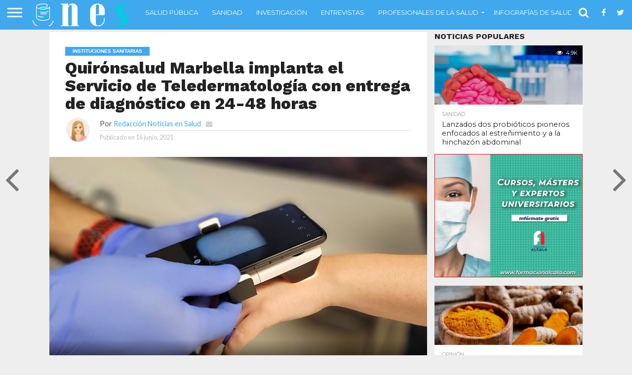

--- FILE ---
content_type: text/html; charset=UTF-8
request_url: https://www.noticiasensalud.com/instituciones-sanitarias/2021/06/16/quironsalud-marbella-implanta-el-servicio-de-teledermatologia-con-entrega-de-diagnostico-en-24-48-horas/
body_size: 24047
content:
<!DOCTYPE html>
<html lang="es">
<head>
<meta charset="UTF-8" >
<meta name="viewport" id="viewport" content="width=device-width, initial-scale=1.0, maximum-scale=1.0, minimum-scale=1.0, user-scalable=no" />


<link rel="alternate" type="application/rss+xml" title="RSS 2.0" href="https://www.noticiasensalud.com/feed/" />
<link rel="alternate" type="text/xml" title="RSS .92" href="https://www.noticiasensalud.com/feed/rss/" />
<link rel="alternate" type="application/atom+xml" title="Atom 0.3" href="https://www.noticiasensalud.com/feed/atom/" />


<meta property="og:image" content="https://www.noticiasensalud.com/wp-content/uploads/2021/06/Quironsalud-Marbella-implanta-el-Servicio-de-Teledermatologia-con-entrega-de-diagnostico-en-24-48-horas-1000x600.jpg" />
<meta name="twitter:image" content="https://www.noticiasensalud.com/wp-content/uploads/2021/06/Quironsalud-Marbella-implanta-el-Servicio-de-Teledermatologia-con-entrega-de-diagnostico-en-24-48-horas-1000x600.jpg" />

<meta property="og:type" content="article" />
<meta property="og:description" content="El Hospital Quirónsalud Marbella ha anunciado la puesta en marcha de un Servicio de Teledermatología que garantiza la evaluación de lesiones dermatológicas por un especialista en un plazo de entre 24 y 48 horas. Mediante este sistema, los pacientes solicitan una consulta en la que un técnico de Diagnóstico de Imagen toma una fotografía de [&hellip;]" />
<meta name="twitter:card" content="summary">
<meta name="twitter:url" content="https://www.noticiasensalud.com/instituciones-sanitarias/2021/06/16/quironsalud-marbella-implanta-el-servicio-de-teledermatologia-con-entrega-de-diagnostico-en-24-48-horas/">
<meta name="twitter:title" content="Quirónsalud Marbella implanta el Servicio de Teledermatología con entrega de diagnóstico en 24-48 horas">
<meta name="twitter:description" content="El Hospital Quirónsalud Marbella ha anunciado la puesta en marcha de un Servicio de Teledermatología que garantiza la evaluación de lesiones dermatológicas por un especialista en un plazo de entre 24 y 48 horas. Mediante este sistema, los pacientes solicitan una consulta en la que un técnico de Diagnóstico de Imagen toma una fotografía de [&hellip;]">


<meta name='robots' content='index, follow, max-image-preview:large, max-snippet:-1, max-video-preview:-1' />
	<style>img:is([sizes="auto" i], [sizes^="auto," i]) { contain-intrinsic-size: 3000px 1500px }</style>
	
	<!-- This site is optimized with the Yoast SEO plugin v26.3 - https://yoast.com/wordpress/plugins/seo/ -->
	<title>Quirónsalud Marbella implanta el Servicio de Teledermatología con entrega de diagnóstico en 24-48 horas - Noticias en Salud</title><link rel='preload' href='https://www.noticiasensalud.com/wp-content/cache/perfmatters/www.noticiasensalud.com/css/post.used.css?ver=1724664717' as='style' onload="this.rel='stylesheet';this.removeAttribute('onload');"><link rel="stylesheet" id="perfmatters-used-css" href="https://www.noticiasensalud.com/wp-content/cache/perfmatters/www.noticiasensalud.com/css/post.used.css?ver=1724664717" media="all" />
	<link rel="canonical" href="https://www.noticiasensalud.com/instituciones-sanitarias/2021/06/16/quironsalud-marbella-implanta-el-servicio-de-teledermatologia-con-entrega-de-diagnostico-en-24-48-horas/" />
	<meta property="og:locale" content="es_ES" />
	<meta property="og:type" content="article" />
	<meta property="og:title" content="Quirónsalud Marbella implanta el Servicio de Teledermatología con entrega de diagnóstico en 24-48 horas - Noticias en Salud" />
	<meta property="og:description" content="El Hospital Quirónsalud Marbella ha anunciado la puesta en marcha de un Servicio de Teledermatología que garantiza la evaluación de lesiones dermatológicas por un especialista en un plazo de entre 24 y 48 horas. Mediante este sistema, los pacientes solicitan una consulta en la que un técnico de Diagnóstico de Imagen toma una fotografía de [&hellip;]" />
	<meta property="og:url" content="https://www.noticiasensalud.com/instituciones-sanitarias/2021/06/16/quironsalud-marbella-implanta-el-servicio-de-teledermatologia-con-entrega-de-diagnostico-en-24-48-horas/" />
	<meta property="og:site_name" content="Noticias en Salud" />
	<meta property="article:published_time" content="2021-06-16T15:00:00+00:00" />
	<meta property="og:image" content="https://www.noticiasensalud.com/wp-content/uploads/2021/06/Quironsalud-Marbella-implanta-el-Servicio-de-Teledermatologia-con-entrega-de-diagnostico-en-24-48-horas.jpg" />
	<meta property="og:image:width" content="1200" />
	<meta property="og:image:height" content="675" />
	<meta property="og:image:type" content="image/jpeg" />
	<meta name="author" content="Redacción Noticias en Salud" />
	<meta name="twitter:card" content="summary_large_image" />
	<meta name="twitter:label1" content="Escrito por" />
	<meta name="twitter:data1" content="Redacción Noticias en Salud" />
	<meta name="twitter:label2" content="Tiempo de lectura" />
	<meta name="twitter:data2" content="2 minutos" />
	<script type="application/ld+json" class="yoast-schema-graph">{"@context":"https://schema.org","@graph":[{"@type":"WebPage","@id":"https://www.noticiasensalud.com/instituciones-sanitarias/2021/06/16/quironsalud-marbella-implanta-el-servicio-de-teledermatologia-con-entrega-de-diagnostico-en-24-48-horas/","url":"https://www.noticiasensalud.com/instituciones-sanitarias/2021/06/16/quironsalud-marbella-implanta-el-servicio-de-teledermatologia-con-entrega-de-diagnostico-en-24-48-horas/","name":"Quirónsalud Marbella implanta el Servicio de Teledermatología con entrega de diagnóstico en 24-48 horas - Noticias en Salud","isPartOf":{"@id":"https://www.noticiasensalud.com/#website"},"primaryImageOfPage":{"@id":"https://www.noticiasensalud.com/instituciones-sanitarias/2021/06/16/quironsalud-marbella-implanta-el-servicio-de-teledermatologia-con-entrega-de-diagnostico-en-24-48-horas/#primaryimage"},"image":{"@id":"https://www.noticiasensalud.com/instituciones-sanitarias/2021/06/16/quironsalud-marbella-implanta-el-servicio-de-teledermatologia-con-entrega-de-diagnostico-en-24-48-horas/#primaryimage"},"thumbnailUrl":"https://www.noticiasensalud.com/wp-content/uploads/2021/06/Quironsalud-Marbella-implanta-el-Servicio-de-Teledermatologia-con-entrega-de-diagnostico-en-24-48-horas.jpg","datePublished":"2021-06-16T15:00:00+00:00","author":{"@id":"https://www.noticiasensalud.com/#/schema/person/5120cd188186ce1f84b84f404c56039a"},"breadcrumb":{"@id":"https://www.noticiasensalud.com/instituciones-sanitarias/2021/06/16/quironsalud-marbella-implanta-el-servicio-de-teledermatologia-con-entrega-de-diagnostico-en-24-48-horas/#breadcrumb"},"inLanguage":"es","potentialAction":[{"@type":"ReadAction","target":["https://www.noticiasensalud.com/instituciones-sanitarias/2021/06/16/quironsalud-marbella-implanta-el-servicio-de-teledermatologia-con-entrega-de-diagnostico-en-24-48-horas/"]}]},{"@type":"ImageObject","inLanguage":"es","@id":"https://www.noticiasensalud.com/instituciones-sanitarias/2021/06/16/quironsalud-marbella-implanta-el-servicio-de-teledermatologia-con-entrega-de-diagnostico-en-24-48-horas/#primaryimage","url":"https://www.noticiasensalud.com/wp-content/uploads/2021/06/Quironsalud-Marbella-implanta-el-Servicio-de-Teledermatologia-con-entrega-de-diagnostico-en-24-48-horas.jpg","contentUrl":"https://www.noticiasensalud.com/wp-content/uploads/2021/06/Quironsalud-Marbella-implanta-el-Servicio-de-Teledermatologia-con-entrega-de-diagnostico-en-24-48-horas.jpg","width":1200,"height":675},{"@type":"BreadcrumbList","@id":"https://www.noticiasensalud.com/instituciones-sanitarias/2021/06/16/quironsalud-marbella-implanta-el-servicio-de-teledermatologia-con-entrega-de-diagnostico-en-24-48-horas/#breadcrumb","itemListElement":[{"@type":"ListItem","position":1,"name":"Portada","item":"https://www.noticiasensalud.com/"},{"@type":"ListItem","position":2,"name":"Instituciones Sanitarias","item":"https://www.noticiasensalud.com/instituciones-sanitarias/"},{"@type":"ListItem","position":3,"name":"Quirónsalud Marbella implanta el Servicio de Teledermatología con entrega de diagnóstico en 24-48 horas"}]},{"@type":"WebSite","@id":"https://www.noticiasensalud.com/#website","url":"https://www.noticiasensalud.com/","name":"Noticias en Salud","description":"Las noticias sanitarias desde un punto de vista diferente","potentialAction":[{"@type":"SearchAction","target":{"@type":"EntryPoint","urlTemplate":"https://www.noticiasensalud.com/?s={search_term_string}"},"query-input":{"@type":"PropertyValueSpecification","valueRequired":true,"valueName":"search_term_string"}}],"inLanguage":"es"},{"@type":"Person","@id":"https://www.noticiasensalud.com/#/schema/person/5120cd188186ce1f84b84f404c56039a","name":"Redacción Noticias en Salud","image":{"@type":"ImageObject","inLanguage":"es","@id":"https://www.noticiasensalud.com/#/schema/person/image/","url":"https://www.noticiasensalud.com/wp-content/uploads/2021/06/MUÑECO-150x150.png","contentUrl":"https://www.noticiasensalud.com/wp-content/uploads/2021/06/MUÑECO-150x150.png","caption":"Redacción Noticias en Salud"},"description":"Descripción","url":"https://www.noticiasensalud.com/author/admin/"}]}</script>
	<!-- / Yoast SEO plugin. -->


<link rel='dns-prefetch' href='//secure.gravatar.com' />
<link rel='dns-prefetch' href='//stats.wp.com' />
<link rel='dns-prefetch' href='//netdna.bootstrapcdn.com' />
<link rel='dns-prefetch' href='//v0.wordpress.com' />

<link rel="alternate" type="application/rss+xml" title="Noticias en Salud &raquo; Feed" href="https://www.noticiasensalud.com/feed/" />
<link rel="alternate" type="application/rss+xml" title="Noticias en Salud &raquo; Feed de los comentarios" href="https://www.noticiasensalud.com/comments/feed/" />
<link rel="alternate" type="application/rss+xml" title="Noticias en Salud &raquo; Comentario Quirónsalud Marbella implanta el Servicio de Teledermatología con entrega de diagnóstico en 24-48 horas del feed" href="https://www.noticiasensalud.com/instituciones-sanitarias/2021/06/16/quironsalud-marbella-implanta-el-servicio-de-teledermatologia-con-entrega-de-diagnostico-en-24-48-horas/feed/" />
<style type="text/css">
.archive #nav-above,
					.archive #nav-below,
					.search #nav-above,
					.search #nav-below,
					.blog #nav-below, 
					.blog #nav-above, 
					.navigation.paging-navigation, 
					.navigation.pagination,
					.pagination.paging-pagination, 
					.pagination.pagination, 
					.pagination.loop-pagination, 
					.bicubic-nav-link, 
					#page-nav, 
					.camp-paging, 
					#reposter_nav-pages, 
					.unity-post-pagination, 
					.wordpost_content .nav_post_link { 
						display: none !important; 
					}
					.single-gallery .pagination.gllrpr_pagination {
						display: block !important; 
					}</style>
		
	


<style id='jetpack-sharing-buttons-style-inline-css' type='text/css'>
.jetpack-sharing-buttons__services-list{display:flex;flex-direction:row;flex-wrap:wrap;gap:0;list-style-type:none;margin:5px;padding:0}.jetpack-sharing-buttons__services-list.has-small-icon-size{font-size:12px}.jetpack-sharing-buttons__services-list.has-normal-icon-size{font-size:16px}.jetpack-sharing-buttons__services-list.has-large-icon-size{font-size:24px}.jetpack-sharing-buttons__services-list.has-huge-icon-size{font-size:36px}@media print{.jetpack-sharing-buttons__services-list{display:none!important}}.editor-styles-wrapper .wp-block-jetpack-sharing-buttons{gap:0;padding-inline-start:0}ul.jetpack-sharing-buttons__services-list.has-background{padding:1.25em 2.375em}
</style>
<style id='classic-theme-styles-inline-css' type='text/css'>
/*! This file is auto-generated */
.wp-block-button__link{color:#fff;background-color:#32373c;border-radius:9999px;box-shadow:none;text-decoration:none;padding:calc(.667em + 2px) calc(1.333em + 2px);font-size:1.125em}.wp-block-file__button{background:#32373c;color:#fff;text-decoration:none}
</style>






<!--[if lt IE 10]>

<![endif]-->



<style id='rocket-lazyload-inline-css' type='text/css'>
.rll-youtube-player{position:relative;padding-bottom:56.23%;height:0;overflow:hidden;max-width:100%;}.rll-youtube-player:focus-within{outline: 2px solid currentColor;outline-offset: 5px;}.rll-youtube-player iframe{position:absolute;top:0;left:0;width:100%;height:100%;z-index:100;background:0 0}.rll-youtube-player img{bottom:0;display:block;left:0;margin:auto;max-width:100%;width:100%;position:absolute;right:0;top:0;border:none;height:auto;-webkit-transition:.4s all;-moz-transition:.4s all;transition:.4s all}.rll-youtube-player img:hover{-webkit-filter:brightness(75%)}.rll-youtube-player .play{height:100%;width:100%;left:0;top:0;position:absolute;background:url(https://www.noticiasensalud.com/wp-content/plugins/wp-rocket/assets/img/youtube.png) no-repeat center;background-color: transparent !important;cursor:pointer;border:none;}
</style>

<script type="pmdelayedscript" src="https://www.noticiasensalud.com/wp-includes/js/jquery/jquery.js?ver=3.7.1" id="jquery-core-js" data-perfmatters-type="text/javascript" data-cfasync="false" data-no-optimize="1" data-no-defer="1" data-no-minify="1" data-rocketlazyloadscript="1"></script>
<script type="pmdelayedscript" src="https://www.noticiasensalud.com/wp-includes/js/jquery/jquery-migrate.min.js?ver=3.4.1" id="jquery-migrate-js" data-rocket-defer defer data-perfmatters-type="text/javascript" data-cfasync="false" data-no-optimize="1" data-no-defer="1" data-no-minify="1" data-rocketlazyloadscript="1"></script>
<script data-minify="1" type="pmdelayedscript" src="https://www.noticiasensalud.com/wp-content/cache/min/1/wp-content/plugins/remove-disqus-ads/assets/js/frontend.js?ver=1724666130" id="remove_disqus_ads-frontend-js" data-rocket-defer defer data-perfmatters-type="text/javascript" data-cfasync="false" data-no-optimize="1" data-no-defer="1" data-no-minify="1" data-rocketlazyloadscript="1"></script>
<script type="pmdelayedscript" src="https://www.noticiasensalud.com/wp-content/plugins/wp-user-avatar/assets/flatpickr/flatpickr.min.js?ver=4.16.7" id="ppress-flatpickr-js" data-rocket-defer defer data-perfmatters-type="text/javascript" data-cfasync="false" data-no-optimize="1" data-no-defer="1" data-no-minify="1" data-rocketlazyloadscript="1"></script>
<script type="pmdelayedscript" src="https://www.noticiasensalud.com/wp-content/plugins/wp-user-avatar/assets/select2/select2.min.js?ver=4.16.7" id="ppress-select2-js" data-rocket-defer defer data-perfmatters-type="text/javascript" data-cfasync="false" data-no-optimize="1" data-no-defer="1" data-no-minify="1" data-rocketlazyloadscript="1"></script>
<!-- <meta name="NextGEN" version="3.1.6" /> -->
	<style>img#wpstats{display:none}</style>
		
<style type='text/css'>

@import url(//fonts.googleapis.com/css?family=Oswald:400,700|Lato:400,700|Work+Sans:900|Montserrat:400,700|Open+Sans:800|Playfair+Display:400,700,900|Quicksand|Raleway:200,400,700|Roboto+Slab:400,700|Work+Sans:100,200,300,400,500,600,700,800,900|Montserrat:100,200,300,400,500,600,700,800,900|Work+Sans:100,200,300,400,400italic,500,600,700,700italic,800,900|Lato:100,200,300,400,400italic,500,600,700,700italic,800,900|Montserrat:100,200,300,400,500,600,700,800,900&subset=latin,latin-ext,cyrillic,cyrillic-ext,greek-ext,greek,vietnamese);

#wallpaper {
	background: url() no-repeat 50% 0;
	}
body,
.blog-widget-text p,
.feat-widget-text p,
.post-info-right,
span.post-excerpt,
span.feat-caption,
span.soc-count-text,
#content-main p,
#commentspopup .comments-pop,
.archive-list-text p,
.author-box-bot p,
#post-404 p,
.foot-widget,
#home-feat-text p,
.feat-top2-left-text p,
.feat-wide1-text p,
.feat-wide4-text p,
#content-main table,
.foot-copy p,
.video-main-text p {
	font-family: 'Lato', sans-serif;
	}

a,
a:visited,
.post-info-name a {
	color: #40a8ed;
	}

a:hover {
	color: #999999;
	}

.fly-but-wrap,
span.feat-cat,
span.post-head-cat,
.prev-next-text a,
.prev-next-text a:visited,
.prev-next-text a:hover {
	background: #40a8ed;
	}

.fly-but-wrap {
	background: #40a8ed;
	}

.fly-but-wrap span {
	background: #ffffff;
	}

.woocommerce .star-rating span:before {
	color: #40a8ed;
	}

.woocommerce .widget_price_filter .ui-slider .ui-slider-range,
.woocommerce .widget_price_filter .ui-slider .ui-slider-handle {
	background-color: #40a8ed;
	}

.woocommerce span.onsale,
.woocommerce #respond input#submit.alt,
.woocommerce a.button.alt,
.woocommerce button.button.alt,
.woocommerce input.button.alt,
.woocommerce #respond input#submit.alt:hover,
.woocommerce a.button.alt:hover,
.woocommerce button.button.alt:hover,
.woocommerce input.button.alt:hover {
	background-color: #40a8ed;
	}

span.post-header {
	border-top: 4px solid #40a8ed;
	}

#main-nav-wrap,
nav.main-menu-wrap,
.nav-logo,
.nav-right-wrap,
.nav-menu-out,
.nav-logo-out,
#head-main-top {
	-webkit-backface-visibility: hidden;
	background: #40a8ed;
	}

nav.main-menu-wrap ul li a,
.nav-menu-out:hover ul li:hover a,
.nav-menu-out:hover span.nav-search-but:hover i,
.nav-menu-out:hover span.nav-soc-but:hover i,
span.nav-search-but i,
span.nav-soc-but i {
	color: #ffffff;
	}

.nav-menu-out:hover li.menu-item-has-children:hover a:after,
nav.main-menu-wrap ul li.menu-item-has-children a:after {
	border-color: #ffffff transparent transparent transparent;
	}

.nav-menu-out:hover ul li a,
.nav-menu-out:hover span.nav-search-but i,
.nav-menu-out:hover span.nav-soc-but i {
	color: #ffffff;
	}

.nav-menu-out:hover li.menu-item-has-children a:after {
	border-color: #ffffff transparent transparent transparent;
	}

.nav-menu-out:hover ul li ul.mega-list li a,
.side-list-text p,
.row-widget-text p,
.blog-widget-text h2,
.feat-widget-text h2,
.archive-list-text h2,
h2.author-list-head a,
.mvp-related-text a {
	color: #222222;
	}

ul.mega-list li:hover a,
ul.side-list li:hover .side-list-text p,
ul.row-widget-list li:hover .row-widget-text p,
ul.blog-widget-list li:hover .blog-widget-text h2,
.feat-widget-wrap:hover .feat-widget-text h2,
ul.archive-list li:hover .archive-list-text h2,
ul.archive-col-list li:hover .archive-list-text h2,
h2.author-list-head a:hover,
.mvp-related-posts ul li:hover .mvp-related-text a {
	color: #999999 !important;
	}

span.more-posts-text,
a.inf-more-but,
#comments-button a,
#comments-button span.comment-but-text {
	border: 1px solid #40a8ed;
	}

span.more-posts-text,
a.inf-more-but,
#comments-button a,
#comments-button span.comment-but-text {
	color: #40a8ed !important;
	}

#comments-button a:hover,
#comments-button span.comment-but-text:hover,
a.inf-more-but:hover,
span.more-posts-text:hover {
	background: #40a8ed;
	}

nav.main-menu-wrap ul li a,
ul.col-tabs li a,
nav.fly-nav-menu ul li a,
.foot-menu .menu li a {
	font-family: 'Montserrat', sans-serif;
	}

.feat-top2-right-text h2,
.side-list-text p,
.side-full-text p,
.row-widget-text p,
.feat-widget-text h2,
.blog-widget-text h2,
.prev-next-text a,
.prev-next-text a:visited,
.prev-next-text a:hover,
span.post-header,
.archive-list-text h2,
#woo-content h1.page-title,
.woocommerce div.product .product_title,
.woocommerce ul.products li.product h3,
.video-main-text h2,
.mvp-related-text a {
	font-family: 'Montserrat', sans-serif;
	}

.feat-wide-sub-text h2,
#home-feat-text h2,
.feat-top2-left-text h2,
.feat-wide1-text h2,
.feat-wide4-text h2,
.feat-wide5-text h2,
h1.post-title,
#content-main h1.post-title,
#post-404 h1,
h1.post-title-wide,
#content-main blockquote p,
#commentspopup #content-main h1 {
	font-family: 'Work Sans', sans-serif;
	}

h3.home-feat-title,
h3.side-list-title,
#infscr-loading,
.score-nav-menu select,
h1.cat-head,
h1.arch-head,
h2.author-list-head,
h3.foot-head,
.woocommerce ul.product_list_widget span.product-title,
.woocommerce ul.product_list_widget li a,
.woocommerce #reviews #comments ol.commentlist li .comment-text p.meta,
.woocommerce .related h2,
.woocommerce div.product .woocommerce-tabs .panel h2,
.woocommerce div.product .product_title,
#content-main h1,
#content-main h2,
#content-main h3,
#content-main h4,
#content-main h5,
#content-main h6 {
	font-family: 'Work Sans', sans-serif;
	}

</style>
	
<style type="text/css">


.post-cont-out,
.post-cont-in {
	margin-right: 0;
	}

.nav-links {
	display: none;
	}




#fly-wrap {
	background: #fff;
	}
ul.fly-bottom-soc li {
	border-top: 1px solid #666;
	}
nav.fly-nav-menu ul li {
	border-top: 1px solid #ddd;
	}
nav.fly-nav-menu ul li a {
	color: #555;
	}
nav.fly-nav-menu ul li a:hover {
	color: #bbb;
	}
nav.fly-nav-menu ul li ul.sub-menu {
	border-top: 1px solid #ddd;
	}




#mvp_catlist_widget-1{
display:none;
}

#disqus_thread {
    display: block!important;
}

#comments-button{
    display: none;
}

li .install{
    display: none!important;
}</style>

<style type="text/css" id="custom-background-css">
body.custom-background { background-color: #eeeeee; }
</style>
	<link rel="amphtml" href="https://www.noticiasensalud.com/instituciones-sanitarias/2021/06/16/quironsalud-marbella-implanta-el-servicio-de-teledermatologia-con-entrega-de-diagnostico-en-24-48-horas/amp/"><link rel="icon" href="https://www.noticiasensalud.com/wp-content/uploads/2021/10/cropped-imagotipo-32x32.png" sizes="32x32" />
<link rel="icon" href="https://www.noticiasensalud.com/wp-content/uploads/2021/10/cropped-imagotipo-192x192.png" sizes="192x192" />
<link rel="apple-touch-icon" href="https://www.noticiasensalud.com/wp-content/uploads/2021/10/cropped-imagotipo-180x180.png" />
<meta name="msapplication-TileImage" content="https://www.noticiasensalud.com/wp-content/uploads/2021/10/cropped-imagotipo-270x270.png" />
		<style type="text/css" id="wp-custom-css">
			.banner-lateral img{
	width:298px;
	border-style:solid;
	border-width:1px;
	border-color:red;
}

.banner-superior img{
	width:725px;
	margin-bottom:15px
}

.an-noticia {
    text-align: center;
    padding-bottom: 15px;
}

.widget-lateral {
    margin-top: 15px !important;
}

.barra-divisoria {
    width: 500px;
    margin: auto !important;
        margin-bottom: auto;
    margin-bottom: 25px !important;
}		</style>
		<noscript><style id="rocket-lazyload-nojs-css">.rll-youtube-player, [data-lazy-src]{display:none !important;}</style></noscript><noscript><style>.perfmatters-lazy[data-src]{display:none !important;}</style></noscript><style>.perfmatters-lazy.pmloaded,.perfmatters-lazy.pmloaded>img,.perfmatters-lazy>img.pmloaded,.perfmatters-lazy[data-ll-status=entered]{animation:500ms pmFadeIn}@keyframes pmFadeIn{0%{opacity:0}100%{opacity:1}}body .perfmatters-lazy-css-bg:not([data-ll-status=entered]),body .perfmatters-lazy-css-bg:not([data-ll-status=entered]) *,body .perfmatters-lazy-css-bg:not([data-ll-status=entered])::before,body .perfmatters-lazy-css-bg:not([data-ll-status=entered])::after{background-image:none!important;will-change:transform;transition:opacity 0.025s ease-in,transform 0.025s ease-in!important;}</style>
<meta name="generator" content="WP Rocket 3.20.1.2" data-wpr-features="wpr_defer_js wpr_minify_js wpr_lazyload_images wpr_lazyload_iframes wpr_image_dimensions wpr_minify_css wpr_desktop" /></head>

<body class="post-template-default single single-post postid-6510 single-format-standard custom-background">
	<div data-rocket-location-hash="f617e335735691690e150c739d217436" id="site" class="left relative">
		<div data-rocket-location-hash="0cb2ffc4d54d52908f33d8c268bcea65" id="site-wrap" class="left relative">
						<div data-rocket-location-hash="6b7e9cd99140085dbff1e2688b74e819" id="fly-wrap">
	<div class="fly-wrap-out">
		<div class="fly-side-wrap">
			<ul class="fly-bottom-soc left relative">
									<li class="fb-soc">
						<a href="https://www.facebook.com/NoticiasEnSalud" target="_blank">
						<i class="fa fa-facebook-square fa-2"></i>
						</a>
					</li>
													<li class="twit-soc">
						<a href="https://twitter.com/ensaludnoticias" target="_blank">
						<i class="fa fa-twitter fa-2"></i>
						</a>
					</li>
																																					<li class="rss-soc">
						<a href="https://www.noticiasensalud.com/feed/rss/" target="_blank">
						<i class="fa fa-rss fa-2"></i>
						</a>
					</li>
							</ul>
		</div><!--fly-side-wrap-->
		<div class="fly-wrap-in">
			<div id="fly-menu-wrap">
				<nav class="fly-nav-menu left relative">
					<div class="menu-principal-container"><ul id="menu-principal" class="menu"><li id="menu-item-1857" class="menu-item menu-item-type-taxonomy menu-item-object-category menu-item-1857"><a href="https://www.noticiasensalud.com/salud-publica/">Salud Pública</a></li>
<li id="menu-item-1938" class="menu-item menu-item-type-taxonomy menu-item-object-category menu-item-1938"><a href="https://www.noticiasensalud.com/sanidad/">Sanidad</a></li>
<li id="menu-item-1936" class="menu-item menu-item-type-taxonomy menu-item-object-category menu-item-1936"><a href="https://www.noticiasensalud.com/investigacion/">Investigación</a></li>
<li id="menu-item-4127" class="menu-item menu-item-type-taxonomy menu-item-object-category menu-item-4127"><a href="https://www.noticiasensalud.com/entrevistas/">Entrevistas</a></li>
<li id="menu-item-4129" class="menu-item menu-item-type-taxonomy menu-item-object-category menu-item-has-children menu-item-4129"><a href="https://www.noticiasensalud.com/profesionales-de-la-salud/">Profesionales de la salud</a>
<ul class="sub-menu">
	<li id="menu-item-2055" class="menu-item menu-item-type-taxonomy menu-item-object-category menu-item-2055"><a href="https://www.noticiasensalud.com/alergologia/">Alergología</a></li>
	<li id="menu-item-2056" class="menu-item menu-item-type-taxonomy menu-item-object-category menu-item-2056"><a href="https://www.noticiasensalud.com/cardiologia/">Cardiología</a></li>
	<li id="menu-item-2057" class="menu-item menu-item-type-taxonomy menu-item-object-category menu-item-2057"><a href="https://www.noticiasensalud.com/cirugia/">Cirugía</a></li>
	<li id="menu-item-2058" class="menu-item menu-item-type-taxonomy menu-item-object-category menu-item-2058"><a href="https://www.noticiasensalud.com/endocrinologia/">Endocrinología</a></li>
	<li id="menu-item-2059" class="menu-item menu-item-type-taxonomy menu-item-object-category menu-item-2059"><a href="https://www.noticiasensalud.com/enfermeria/">Enfermería</a></li>
	<li id="menu-item-2060" class="menu-item menu-item-type-taxonomy menu-item-object-category menu-item-2060"><a href="https://www.noticiasensalud.com/farmacologia/">Farmacología</a></li>
	<li id="menu-item-2061" class="menu-item menu-item-type-taxonomy menu-item-object-category menu-item-2061"><a href="https://www.noticiasensalud.com/geriatria/">Geriatría</a></li>
	<li id="menu-item-2062" class="menu-item menu-item-type-taxonomy menu-item-object-category menu-item-2062"><a href="https://www.noticiasensalud.com/medicina/">Medicina</a></li>
	<li id="menu-item-2063" class="menu-item menu-item-type-taxonomy menu-item-object-category menu-item-2063"><a href="https://www.noticiasensalud.com/neurologia/">Neurología</a></li>
	<li id="menu-item-1937" class="menu-item menu-item-type-taxonomy menu-item-object-category menu-item-1937"><a href="https://www.noticiasensalud.com/nutricion-y-dietetica/">Nutrición y Dietética</a></li>
	<li id="menu-item-2064" class="menu-item menu-item-type-taxonomy menu-item-object-category menu-item-2064"><a href="https://www.noticiasensalud.com/oncologia/">Oncología</a></li>
	<li id="menu-item-2065" class="menu-item menu-item-type-taxonomy menu-item-object-category menu-item-2065"><a href="https://www.noticiasensalud.com/pediatria/">Pediatría</a></li>
	<li id="menu-item-2066" class="menu-item menu-item-type-taxonomy menu-item-object-category menu-item-2066"><a href="https://www.noticiasensalud.com/psicologia/">Psicología</a></li>
</ul>
</li>
<li id="menu-item-2605" class="menu-item menu-item-type-post_type menu-item-object-page menu-item-2605"><a href="https://www.noticiasensalud.com/infografias/">Infografías de Salud</a></li>
<li id="menu-item-4126" class="menu-item menu-item-type-taxonomy menu-item-object-category menu-item-4126"><a href="https://www.noticiasensalud.com/opinion/">Opinión</a></li>
</ul></div>				</nav>
			</div><!--fly-menu-wrap-->
		</div><!--fly-wrap-in-->
	</div><!--fly-wrap-out-->
</div><!--fly-wrap-->			<div data-rocket-location-hash="4ad5ab4b6820a72e6c2953e20edc37d3" id="head-main-wrap" class="left relative">
				<div id="head-main-top" class="left relative">
																														</div><!--head-main-top-->
				<div id="main-nav-wrap">
					<div class="nav-out">
						<div class="nav-in">
							<div id="main-nav-cont" class="left" itemscope itemtype="http://schema.org/Organization">
								<div class="nav-logo-out">
									<div class="nav-left-wrap left relative">
										<div class="fly-but-wrap left relative">
											<span></span>
											<span></span>
											<span></span>
											<span></span>
										</div><!--fly-but-wrap-->
																					<div class="nav-logo left">
																									<a itemprop="url" href="https://www.noticiasensalud.com/"><img width="200" height="60" itemprop="logo" src="data:image/svg+xml,%3Csvg%20xmlns='http://www.w3.org/2000/svg'%20viewBox='0%200%20200%2060'%3E%3C/svg%3E" alt="Noticias en Salud" data-rjs="2" data-lazy-src="https://www.noticiasensalud.com/wp-content/uploads/2021/10/nes-logo-1.png" /><noscript><img width="200" height="60" itemprop="logo" src="https://www.noticiasensalud.com/wp-content/uploads/2021/10/nes-logo-1.png" alt="Noticias en Salud" data-rjs="2" /></noscript></a>
																																					<h2 class="mvp-logo-title">Noticias en Salud</h2>
																							</div><!--nav-logo-->
																			</div><!--nav-left-wrap-->
									<div class="nav-logo-in">
										<div class="nav-menu-out">
											<div class="nav-menu-in">
												<nav class="main-menu-wrap left">
													<div class="menu-principal-container"><ul id="menu-principal-1" class="menu"><li class="menu-item menu-item-type-taxonomy menu-item-object-category menu-item-1857"><a href="https://www.noticiasensalud.com/salud-publica/">Salud Pública</a></li>
<li class="menu-item menu-item-type-taxonomy menu-item-object-category menu-item-1938"><a href="https://www.noticiasensalud.com/sanidad/">Sanidad</a></li>
<li class="menu-item menu-item-type-taxonomy menu-item-object-category menu-item-1936"><a href="https://www.noticiasensalud.com/investigacion/">Investigación</a></li>
<li class="menu-item menu-item-type-taxonomy menu-item-object-category menu-item-4127"><a href="https://www.noticiasensalud.com/entrevistas/">Entrevistas</a></li>
<li class="menu-item menu-item-type-taxonomy menu-item-object-category menu-item-has-children menu-item-4129"><a href="https://www.noticiasensalud.com/profesionales-de-la-salud/">Profesionales de la salud</a>
<ul class="sub-menu">
	<li class="menu-item menu-item-type-taxonomy menu-item-object-category menu-item-2055"><a href="https://www.noticiasensalud.com/alergologia/">Alergología</a></li>
	<li class="menu-item menu-item-type-taxonomy menu-item-object-category menu-item-2056"><a href="https://www.noticiasensalud.com/cardiologia/">Cardiología</a></li>
	<li class="menu-item menu-item-type-taxonomy menu-item-object-category menu-item-2057"><a href="https://www.noticiasensalud.com/cirugia/">Cirugía</a></li>
	<li class="menu-item menu-item-type-taxonomy menu-item-object-category menu-item-2058"><a href="https://www.noticiasensalud.com/endocrinologia/">Endocrinología</a></li>
	<li class="menu-item menu-item-type-taxonomy menu-item-object-category menu-item-2059"><a href="https://www.noticiasensalud.com/enfermeria/">Enfermería</a></li>
	<li class="menu-item menu-item-type-taxonomy menu-item-object-category menu-item-2060"><a href="https://www.noticiasensalud.com/farmacologia/">Farmacología</a></li>
	<li class="menu-item menu-item-type-taxonomy menu-item-object-category menu-item-2061"><a href="https://www.noticiasensalud.com/geriatria/">Geriatría</a></li>
	<li class="menu-item menu-item-type-taxonomy menu-item-object-category menu-item-2062"><a href="https://www.noticiasensalud.com/medicina/">Medicina</a></li>
	<li class="menu-item menu-item-type-taxonomy menu-item-object-category menu-item-2063"><a href="https://www.noticiasensalud.com/neurologia/">Neurología</a></li>
	<li class="menu-item menu-item-type-taxonomy menu-item-object-category menu-item-1937"><a href="https://www.noticiasensalud.com/nutricion-y-dietetica/">Nutrición y Dietética</a></li>
	<li class="menu-item menu-item-type-taxonomy menu-item-object-category menu-item-2064"><a href="https://www.noticiasensalud.com/oncologia/">Oncología</a></li>
	<li class="menu-item menu-item-type-taxonomy menu-item-object-category menu-item-2065"><a href="https://www.noticiasensalud.com/pediatria/">Pediatría</a></li>
	<li class="menu-item menu-item-type-taxonomy menu-item-object-category menu-item-2066"><a href="https://www.noticiasensalud.com/psicologia/">Psicología</a></li>
</ul>
</li>
<li class="menu-item menu-item-type-post_type menu-item-object-page menu-item-2605"><a href="https://www.noticiasensalud.com/infografias/">Infografías de Salud</a></li>
<li class="menu-item menu-item-type-taxonomy menu-item-object-category menu-item-4126"><a href="https://www.noticiasensalud.com/opinion/">Opinión</a></li>
</ul></div>												</nav>
											</div><!--nav-menu-in-->
											<div class="nav-right-wrap relative">
												<div class="nav-search-wrap left relative">
													<span class="nav-search-but left"><i class="fa fa-search fa-2"></i></span>
													<div class="search-fly-wrap">
														<form method="get" id="searchform" action="https://www.noticiasensalud.com/">
	<input type="text" name="s" id="s" value="Type search term and press enter" onfocus='if (this.value == "Type search term and press enter") { this.value = ""; }' onblur='if (this.value == "") { this.value = "Type search term and press enter"; }' />
	<input type="hidden" id="searchsubmit" value="Search" />
</form>													</div><!--search-fly-wrap-->
												</div><!--nav-search-wrap-->
																									<a href="https://www.facebook.com/NoticiasEnSalud" target="_blank">
													<span class="nav-soc-but"><i class="fa fa-facebook fa-2"></i></span>
													</a>
																																					<a href="https://twitter.com/ensaludnoticias" target="_blank">
													<span class="nav-soc-but"><i class="fa fa-twitter fa-2"></i></span>
													</a>
																							</div><!--nav-right-wrap-->
										</div><!--nav-menu-out-->
									</div><!--nav-logo-in-->
								</div><!--nav-logo-out-->
							</div><!--main-nav-cont-->
						</div><!--nav-in-->
					</div><!--nav-out-->
				</div><!--main-nav-wrap-->
			</div><!--head-main-wrap-->
										<div data-rocket-location-hash="8a1dae647d067902e9e212091b7d3dae" id="body-main-wrap" class="left relative" itemscope itemtype="http://schema.org/NewsArticle">
					<meta itemscope itemprop="mainEntityOfPage"  itemType="https://schema.org/WebPage" itemid="https://www.noticiasensalud.com/instituciones-sanitarias/2021/06/16/quironsalud-marbella-implanta-el-servicio-de-teledermatologia-con-entrega-de-diagnostico-en-24-48-horas/"/>
																																			<div class="body-main-out relative">
					<div class="body-main-in">
						<div id="body-main-cont" class="left relative">
																		<div id="post-main-wrap" class="left relative">
	<div class="post-wrap-out1">
		<div class="post-wrap-in1">
			<div id="post-left-col" class="relative">
									<article id="post-area" class="post-6510 post type-post status-publish format-standard has-post-thumbnail hentry category-instituciones-sanitarias tag-diagnostico tag-lesion-dermica tag-lesiones-dermatologicas tag-quironsalud tag-quironsalud-marbella tag-teledermatologia tag-tratamiento">
													<header id="post-header">
																	<a class="post-cat-link" href="https://www.noticiasensalud.com/instituciones-sanitarias/"><span class="post-head-cat">Instituciones Sanitarias</span></a>
																<h1 class="post-title entry-title left" itemprop="headline">Quirónsalud Marbella implanta el Servicio de Teledermatología con entrega de diagnóstico en 24-48 horas</h1>
								<p>&nbsp;</p>
																	<div id="post-info-wrap" class="left relative">
										<div class="post-info-out">
											<div class="post-info-img left relative">
												<img data-del="avatar" src="data:image/svg+xml,%3Csvg%20xmlns='http://www.w3.org/2000/svg'%20viewBox='0%200%2050%2050'%3E%3C/svg%3E" class='avatar pp-user-avatar avatar-50 photo ' height='50' width='50' data-lazy-src="https://www.noticiasensalud.com/wp-content/uploads/2021/06/MUÑECO-80x80.png"/><noscript><img data-del="avatar" src='https://www.noticiasensalud.com/wp-content/uploads/2021/06/MUÑECO-80x80.png' class='avatar pp-user-avatar avatar-50 photo ' height='50' width='50'/></noscript>											</div><!--post-info-img-->
											<div class="post-info-in">
												<div class="post-info-right left relative">
													<div class="post-info-name left relative" itemprop="author" itemscope itemtype="https://schema.org/Person">
														<span class="post-info-text">Por</span> <span class="author-name vcard fn author" itemprop="name"><a href="https://www.noticiasensalud.com/author/admin/" title="Entradas de Redacción Noticias en Salud" rel="author">Redacción Noticias en Salud</a></span>  <span class="author-email"><a href="/cdn-cgi/l/email-protection#ef8780838eaf81809b868c868e9c8a819c8e839a8bc18c8082"><i class="fa fa-envelope fa-2"></i></a></span>													</div><!--post-info-name-->
													<div class="post-info-date left relative">
														<span class="post-info-text">Publicado en</span> <span class="post-date updated"><time class="post-date updated" itemprop="datePublished" datetime="2021-06-16">16 junio, 2021</time></span>
														<meta itemprop="dateModified" content="2021-06-16"/>
													</div><!--post-info-date-->
												</div><!--post-info-right-->
											</div><!--post-info-in-->
										</div><!--post-info-out-->
									</div><!--post-info-wrap-->
															</header><!--post-header-->
																																																									<div id="post-feat-img" class="left relative" itemprop="image" itemscope itemtype="https://schema.org/ImageObject">
												<img width="1200" height="675" src="data:image/svg+xml,%3Csvg%20xmlns='http://www.w3.org/2000/svg'%20viewBox='0%200%201200%20675'%3E%3C/svg%3E" class="attachment- size- wp-post-image" alt="" decoding="async" fetchpriority="high" data-lazy-srcset="https://www.noticiasensalud.com/wp-content/uploads/2021/06/Quironsalud-Marbella-implanta-el-Servicio-de-Teledermatologia-con-entrega-de-diagnostico-en-24-48-horas.jpg 1200w, https://www.noticiasensalud.com/wp-content/uploads/2021/06/Quironsalud-Marbella-implanta-el-Servicio-de-Teledermatologia-con-entrega-de-diagnostico-en-24-48-horas-300x169.jpg 300w, https://www.noticiasensalud.com/wp-content/uploads/2021/06/Quironsalud-Marbella-implanta-el-Servicio-de-Teledermatologia-con-entrega-de-diagnostico-en-24-48-horas-1024x576.jpg 1024w, https://www.noticiasensalud.com/wp-content/uploads/2021/06/Quironsalud-Marbella-implanta-el-Servicio-de-Teledermatologia-con-entrega-de-diagnostico-en-24-48-horas-768x432.jpg 768w" data-lazy-sizes="(max-width: 1200px) 100vw, 1200px" data-lazy-src="https://www.noticiasensalud.com/wp-content/uploads/2021/06/Quironsalud-Marbella-implanta-el-Servicio-de-Teledermatologia-con-entrega-de-diagnostico-en-24-48-horas.jpg" /><noscript><img width="1200" height="675" src="https://www.noticiasensalud.com/wp-content/uploads/2021/06/Quironsalud-Marbella-implanta-el-Servicio-de-Teledermatologia-con-entrega-de-diagnostico-en-24-48-horas.jpg" class="attachment- size- wp-post-image" alt="" decoding="async" fetchpriority="high" srcset="https://www.noticiasensalud.com/wp-content/uploads/2021/06/Quironsalud-Marbella-implanta-el-Servicio-de-Teledermatologia-con-entrega-de-diagnostico-en-24-48-horas.jpg 1200w, https://www.noticiasensalud.com/wp-content/uploads/2021/06/Quironsalud-Marbella-implanta-el-Servicio-de-Teledermatologia-con-entrega-de-diagnostico-en-24-48-horas-300x169.jpg 300w, https://www.noticiasensalud.com/wp-content/uploads/2021/06/Quironsalud-Marbella-implanta-el-Servicio-de-Teledermatologia-con-entrega-de-diagnostico-en-24-48-horas-1024x576.jpg 1024w, https://www.noticiasensalud.com/wp-content/uploads/2021/06/Quironsalud-Marbella-implanta-el-Servicio-de-Teledermatologia-con-entrega-de-diagnostico-en-24-48-horas-768x432.jpg 768w" sizes="(max-width: 1200px) 100vw, 1200px" /></noscript>																								<meta itemprop="url" content="https://www.noticiasensalud.com/wp-content/uploads/2021/06/Quironsalud-Marbella-implanta-el-Servicio-de-Teledermatologia-con-entrega-de-diagnostico-en-24-48-horas.jpg">
												<meta itemprop="width" content="1200">
												<meta itemprop="height" content="675">
												<div class="post-feat-text">
																																						</div><!--post-feat-text-->
											</div><!--post-feat-img-->
																																														<div id="content-area" itemprop="articleBody" class="post-6510 post type-post status-publish format-standard has-post-thumbnail hentry category-instituciones-sanitarias tag-diagnostico tag-lesion-dermica tag-lesiones-dermatologicas tag-quironsalud tag-quironsalud-marbella tag-teledermatologia tag-tratamiento">
							<div class="post-cont-out">
								<div class="post-cont-in">
									<div id="content-main" class="left relative">

																															
																											<section class="social-sharing-top">
												<a href="#" onclick="window.open('http://www.facebook.com/sharer.php?u=https://www.noticiasensalud.com/instituciones-sanitarias/2021/06/16/quironsalud-marbella-implanta-el-servicio-de-teledermatologia-con-entrega-de-diagnostico-en-24-48-horas/&amp;t=Quirónsalud Marbella implanta el Servicio de Teledermatología con entrega de diagnóstico en 24-48 horas', 'facebookShare', 'width=626,height=436'); return false;" title="Compartir en Facebook"><div class="facebook-share"><span class="fb-but1"><i class="fa fa-facebook fa-2"></i></span><span class="social-text">Compartir</span></div></a>
												<a href="#" onclick="window.open('http://twitter.com/share?text=Quirónsalud Marbella implanta el Servicio de Teledermatología con entrega de diagnóstico en 24-48 horas -&amp;url=https://www.noticiasensalud.com/instituciones-sanitarias/2021/06/16/quironsalud-marbella-implanta-el-servicio-de-teledermatologia-con-entrega-de-diagnostico-en-24-48-horas/', 'twitterShare', 'width=626,height=436'); return false;" title="Twitear este Artículo"><div class="twitter-share"><span class="twitter-but1"><i class="fa fa-twitter fa-2"></i></span><span class="social-text">Tweet</span></div></a>
												<a href="whatsapp://send?text=Quirónsalud Marbella implanta el Servicio de Teledermatología con entrega de diagnóstico en 24-48 horas https://www.noticiasensalud.com/instituciones-sanitarias/2021/06/16/quironsalud-marbella-implanta-el-servicio-de-teledermatologia-con-entrega-de-diagnostico-en-24-48-horas/"><div class="whatsapp-share"><span class="whatsapp-but1"><i class="fa fa-whatsapp fa-2"></i></span><span class="social-text">Compartir</span></div></a>
												<a href="#" onclick="window.open('http://pinterest.com/pin/create/button/?url=https://www.noticiasensalud.com/instituciones-sanitarias/2021/06/16/quironsalud-marbella-implanta-el-servicio-de-teledermatologia-con-entrega-de-diagnostico-en-24-48-horas/&amp;media=https://www.noticiasensalud.com/wp-content/uploads/2021/06/Quironsalud-Marbella-implanta-el-Servicio-de-Teledermatologia-con-entrega-de-diagnostico-en-24-48-horas-1000x600.jpg&amp;description=Quirónsalud Marbella implanta el Servicio de Teledermatología con entrega de diagnóstico en 24-48 horas', 'pinterestShare', 'width=750,height=350'); return false;" title="Pinear este Artículo"><div class="pinterest-share"><span class="pinterest-but1"><i class="fa fa-pinterest-p fa-2"></i></span><span class="social-text">Compartir</span></div></a>
												<a href="/cdn-cgi/l/email-protection#[base64]"><div class="email-share"><span class="email-but"><i class="fa fa-envelope fa-2"></i></span><span class="social-text">Email</span></div></a>
																																																					<a href="https://www.noticiasensalud.com/instituciones-sanitarias/2021/06/16/quironsalud-marbella-implanta-el-servicio-de-teledermatologia-con-entrega-de-diagnostico-en-24-48-horas/#respond"><div class="social-comments comment-click-6510"><i class="fa fa-commenting fa-2"></i><span class="social-text-com">Comentarios</span></div></a>
																																				</section><!--social-sharing-top-->
																				<!-- Anuncio Superior -->
																				<div class="an-noticia">
										<a href="https://www.noticiasensalud.com/ir/formacionalcala" target="_blank"><img width="728" height="90" alt="Cursos, Masters y Expertos Universitarios para Enfermería" src="data:image/svg+xml,%3Csvg%20xmlns='http://www.w3.org/2000/svg'%20viewBox='0%200%20728%2090'%3E%3C/svg%3E" data-lazy-src="https://www.noticiasensalud.com/img/fa-principal2.gif"><noscript><img width="728" height="90" alt="Cursos, Masters y Expertos Universitarios para Enfermería" src="https://www.noticiasensalud.com/img/fa-principal2.gif"></noscript></a>
										</div>
																				<!-- Fin Anuncio Superior -->
																				
<p>El <a href="https://www.quironsalud.es/marbella" target="_blank" rel="noreferrer noopener"><strong>Hospital Quirónsalud Marbella</strong></a> ha anunciado <strong>la puesta en marcha de un Servicio de Teledermatología</strong> que garantiza la <strong>evaluación de lesiones dermatológicas</strong> por un especialista en un plazo de entre 24 y 48 horas. Mediante este sistema, los pacientes solicitan una consulta en la que un técnico de Diagnóstico de Imagen toma una fotografía de la zona a analizar con un dermatoscopio. Inmediatamente, esta imagen es i<strong>ncluida en una plataforma digital a la que tiene acceso el dermatólogo quien diagnosticará  la lesión dérmica</strong>. “<em>Este procedimiento agiliza notablemente los plazos actuales y supone una gran ventaja para el paciente quien tendrá a su disposición un diagnóstico profesional en un periodo muy corto de tiempo</em>”, subraya el especialista del Servicio de Dermatología del Hospital Quirónsalud Marbella, el doctor <a href="https://www.quironsalud.es/marbella/es/cuadro-medico/mateo-gonzalez-carrascosa-ballesteros" target="_blank" rel="noreferrer noopener"><strong>Mateo González-Carrascosa Ballesteros</strong></a><strong>.</strong></p>



<p>El experto del hospital marbellí explica <strong>el protocolo que se activa en esta consulta inicial</strong> de Teledermatología: “<em>Una vez obtenido el diagnóstico, el especialista prescribe el tratamiento a seguir con lo que se da repuesta inmediata al paciente. En otros casos, se gestiona al momento una segunda cita para una evaluación en profundidad en la consulta de Dermatología. Y, la tercera posibilidad, es que se tramite una cita para intervención y abordaje inminente en la zona. En los tres casos se ofrece una respuesta rápida al caso gracias a este nuevo sistema</em>”.</p>



<h2 class="wp-block-heading"><strong>Teledermatología vinculada al Servicio de Urgencias</strong></h2>



<p>La implantación del servicio de Teledermatología se enmarca en los objetivos del <strong>Plan Estratégico de Mejora de Consultas Externas y de Urgencias</strong>. De hecho, la agilidad de respuesta que esta modalidad está obteniendo en las citas ambulatorias ha propiciado la decisión de <strong>vincular este sistema al Servicio de Urgencias </strong>del<strong> Hospital Quirónsalud Marbella</strong> y<strong> </strong><a href="https://www.quironsalud.es/marbella/es/centros-medicos" target="_blank" rel="noreferrer noopener"><strong>Centro Médico Quirónsalud Fuengirola</strong></a>. Los pacientes atendidos en esta Unidad por una lesión dermatológica serán derivados a la agenda específica de Teledermatología para tomarles <strong>una imagen de la lesión</strong>. En un periodo de entre 24-48 horas tendrán su<strong> diagnóstico así como el tratamiento personalizado</strong>.</p>
																														<div class="mvp-org-wrap" itemprop="publisher" itemscope itemtype="https://schema.org/Organization">
											<div class="mvp-org-logo" itemprop="logo" itemscope itemtype="https://schema.org/ImageObject">
																									<img width="200" height="60" src="data:image/svg+xml,%3Csvg%20xmlns='http://www.w3.org/2000/svg'%20viewBox='0%200%20200%2060'%3E%3C/svg%3E" data-lazy-src="https://www.noticiasensalud.com/wp-content/uploads/2021/10/nes-logo-1.png"/><noscript><img width="200" height="60" src="https://www.noticiasensalud.com/wp-content/uploads/2021/10/nes-logo-1.png"/></noscript>
													<meta itemprop="url" content="https://www.noticiasensalud.com/wp-content/uploads/2021/10/nes-logo-1.png">
																							</div><!--mvp-org-logo-->
											<meta itemprop="name" content="Noticias en Salud">
										</div><!--mvp-org-wrap-->
										<div class="posts-nav-link">
																					</div><!--posts-nav-link-->
																					<div class="post-tags">
												<span class="post-tags-header">Artículos Relacionados:</span><span itemprop="keywords"><a href="https://www.noticiasensalud.com/tag/diagnostico/" rel="tag">diagnóstico</a>, <a href="https://www.noticiasensalud.com/tag/lesion-dermica/" rel="tag">lesión dérmica</a>, <a href="https://www.noticiasensalud.com/tag/lesiones-dermatologicas/" rel="tag">lesiones dermatológicas</a>, <a href="https://www.noticiasensalud.com/tag/quironsalud/" rel="tag">Quirónsalud</a>, <a href="https://www.noticiasensalud.com/tag/quironsalud-marbella/" rel="tag">Quirónsalud Marbella</a>, <a href="https://www.noticiasensalud.com/tag/teledermatologia/" rel="tag">Teledermatología</a>, <a href="https://www.noticiasensalud.com/tag/tratamiento/" rel="tag">tratamiento</a></span>
											</div><!--post-tags-->
																				<!-- Anuncio Inferior -->
																				<div class="an-noticia">
										<a href="https://www.noticiasensalud.com/ir/eshe" target="_blank"><img width="970" height="250" alt="Tu Formación certificada al mejor precio!!" src="data:image/svg+xml,%3Csvg%20xmlns='http://www.w3.org/2000/svg'%20viewBox='0%200%20970%20250'%3E%3C/svg%3E" data-lazy-src="https://www.noticiasensalud.com/img/eshe-alto2.jpg"><noscript><img width="970" height="250" alt="Tu Formación certificada al mejor precio!!" src="https://www.noticiasensalud.com/img/eshe-alto2.jpg"></noscript></a>
										</div>
																				<!-- Fin Anuncio Inferior -->
																					<div class="social-sharing-bot">
												<a href="#" onclick="window.open('http://www.facebook.com/sharer.php?u=https://www.noticiasensalud.com/instituciones-sanitarias/2021/06/16/quironsalud-marbella-implanta-el-servicio-de-teledermatologia-con-entrega-de-diagnostico-en-24-48-horas/&amp;t=Quirónsalud Marbella implanta el Servicio de Teledermatología con entrega de diagnóstico en 24-48 horas', 'facebookShare', 'width=626,height=436'); return false;" title="Compartir en Facebook"><div class="facebook-share"><span class="fb-but1"><i class="fa fa-facebook fa-2"></i></span><span class="social-text">Compartir</span></div></a>
												<a href="#" onclick="window.open('http://twitter.com/share?text=Quirónsalud Marbella implanta el Servicio de Teledermatología con entrega de diagnóstico en 24-48 horas -&amp;url=https://www.noticiasensalud.com/instituciones-sanitarias/2021/06/16/quironsalud-marbella-implanta-el-servicio-de-teledermatologia-con-entrega-de-diagnostico-en-24-48-horas/', 'twitterShare', 'width=626,height=436'); return false;" title="Twitear este Artículo"><div class="twitter-share"><span class="twitter-but1"><i class="fa fa-twitter fa-2"></i></span><span class="social-text">Tweet</span></div></a>
												<a href="whatsapp://send?text=Quirónsalud Marbella implanta el Servicio de Teledermatología con entrega de diagnóstico en 24-48 horas https://www.noticiasensalud.com/instituciones-sanitarias/2021/06/16/quironsalud-marbella-implanta-el-servicio-de-teledermatologia-con-entrega-de-diagnostico-en-24-48-horas/"><div class="whatsapp-share"><span class="whatsapp-but1"><i class="fa fa-whatsapp fa-2"></i></span><span class="social-text">Compartir</span></div></a>
												<a href="#" onclick="window.open('http://pinterest.com/pin/create/button/?url=https://www.noticiasensalud.com/instituciones-sanitarias/2021/06/16/quironsalud-marbella-implanta-el-servicio-de-teledermatologia-con-entrega-de-diagnostico-en-24-48-horas/&amp;media=https://www.noticiasensalud.com/wp-content/uploads/2021/06/Quironsalud-Marbella-implanta-el-Servicio-de-Teledermatologia-con-entrega-de-diagnostico-en-24-48-horas-1000x600.jpg&amp;description=Quirónsalud Marbella implanta el Servicio de Teledermatología con entrega de diagnóstico en 24-48 horas', 'pinterestShare', 'width=750,height=350'); return false;" title="Pinear este Artículo"><div class="pinterest-share"><span class="pinterest-but1"><i class="fa fa-pinterest-p fa-2"></i></span><span class="social-text">Compartir</span></div></a>
												<a href="/cdn-cgi/l/email-protection#[base64]"><div class="email-share"><span class="email-but"><i class="fa fa-envelope fa-2"></i></span><span class="social-text">Email</span></div></a>
											</div><!--social-sharing-bot-->
																															            <div class="mvp-related-posts left relative">
		<h4 class="post-header"><span class="post-header">Recomendado para ti</span></h4>
			<ul>
            		            			<li>
                		<div class="mvp-related-img left relative">
										<a href="https://www.noticiasensalud.com/oncologia/2025/04/24/5-aspectos-en-los-que-se-fijan-los-pacientes-al-elegir-tratamientos-para-tumores-cerebrales/" rel="bookmark" title="5 aspectos en los que se fijan los pacientes al elegir tratamientos para tumores cerebrales">
						<img width="300" height="180" src="data:image/svg+xml,%3Csvg%20xmlns='http://www.w3.org/2000/svg'%20viewBox='0%200%20300%20180'%3E%3C/svg%3E" class="reg-img wp-post-image" alt="" decoding="async" data-lazy-srcset="https://www.noticiasensalud.com/wp-content/uploads/2025/04/tratamiento-tumores-cerebrales-300x180.jpg 300w, https://www.noticiasensalud.com/wp-content/uploads/2025/04/tratamiento-tumores-cerebrales-1000x600.jpg 1000w, https://www.noticiasensalud.com/wp-content/uploads/2025/04/tratamiento-tumores-cerebrales-450x270.jpg 450w" data-lazy-sizes="(max-width: 300px) 100vw, 300px" data-lazy-src="https://www.noticiasensalud.com/wp-content/uploads/2025/04/tratamiento-tumores-cerebrales-300x180.jpg" /><noscript><img width="300" height="180" src="https://www.noticiasensalud.com/wp-content/uploads/2025/04/tratamiento-tumores-cerebrales-300x180.jpg" class="reg-img wp-post-image" alt="" decoding="async" srcset="https://www.noticiasensalud.com/wp-content/uploads/2025/04/tratamiento-tumores-cerebrales-300x180.jpg 300w, https://www.noticiasensalud.com/wp-content/uploads/2025/04/tratamiento-tumores-cerebrales-1000x600.jpg 1000w, https://www.noticiasensalud.com/wp-content/uploads/2025/04/tratamiento-tumores-cerebrales-450x270.jpg 450w" sizes="(max-width: 300px) 100vw, 300px" /></noscript>						<img width="80" height="80" src="data:image/svg+xml,%3Csvg%20xmlns='http://www.w3.org/2000/svg'%20viewBox='0%200%2080%2080'%3E%3C/svg%3E" class="mob-img wp-post-image" alt="" decoding="async" data-lazy-srcset="https://www.noticiasensalud.com/wp-content/uploads/2025/04/tratamiento-tumores-cerebrales-80x80.jpg 80w, https://www.noticiasensalud.com/wp-content/uploads/2025/04/tratamiento-tumores-cerebrales-150x150.jpg 150w" data-lazy-sizes="(max-width: 80px) 100vw, 80px" data-lazy-src="https://www.noticiasensalud.com/wp-content/uploads/2025/04/tratamiento-tumores-cerebrales-80x80.jpg" /><noscript><img width="80" height="80" src="https://www.noticiasensalud.com/wp-content/uploads/2025/04/tratamiento-tumores-cerebrales-80x80.jpg" class="mob-img wp-post-image" alt="" decoding="async" srcset="https://www.noticiasensalud.com/wp-content/uploads/2025/04/tratamiento-tumores-cerebrales-80x80.jpg 80w, https://www.noticiasensalud.com/wp-content/uploads/2025/04/tratamiento-tumores-cerebrales-150x150.jpg 150w" sizes="(max-width: 80px) 100vw, 80px" /></noscript>					</a>
									</div><!--related-img-->
				<div class="mvp-related-text left relative">
					<a href="https://www.noticiasensalud.com/oncologia/2025/04/24/5-aspectos-en-los-que-se-fijan-los-pacientes-al-elegir-tratamientos-para-tumores-cerebrales/">5 aspectos en los que se fijan los pacientes al elegir tratamientos para tumores cerebrales</a>
				</div><!--related-text-->
            			</li>
            		            			<li>
                		<div class="mvp-related-img left relative">
										<a href="https://www.noticiasensalud.com/salud-capilar/2024/07/10/innovaciones-en-el-tratamiento-de-la-alopecia-medicamentos-y-avances-recientes/" rel="bookmark" title="Innovaciones en el tratamiento de la alopecia: Medicamentos y avances recientes">
						<img width="300" height="180" src="data:image/svg+xml,%3Csvg%20xmlns='http://www.w3.org/2000/svg'%20viewBox='0%200%20300%20180'%3E%3C/svg%3E" class="reg-img wp-post-image" alt="" decoding="async" data-lazy-srcset="https://www.noticiasensalud.com/wp-content/uploads/2024/07/alopecia-300x180.jpg 300w, https://www.noticiasensalud.com/wp-content/uploads/2024/07/alopecia-1000x600.jpg 1000w, https://www.noticiasensalud.com/wp-content/uploads/2024/07/alopecia-450x270.jpg 450w" data-lazy-sizes="(max-width: 300px) 100vw, 300px" data-lazy-src="https://www.noticiasensalud.com/wp-content/uploads/2024/07/alopecia-300x180.jpg" /><noscript><img width="300" height="180" src="https://www.noticiasensalud.com/wp-content/uploads/2024/07/alopecia-300x180.jpg" class="reg-img wp-post-image" alt="" decoding="async" srcset="https://www.noticiasensalud.com/wp-content/uploads/2024/07/alopecia-300x180.jpg 300w, https://www.noticiasensalud.com/wp-content/uploads/2024/07/alopecia-1000x600.jpg 1000w, https://www.noticiasensalud.com/wp-content/uploads/2024/07/alopecia-450x270.jpg 450w" sizes="(max-width: 300px) 100vw, 300px" /></noscript>						<img width="80" height="80" src="data:image/svg+xml,%3Csvg%20xmlns='http://www.w3.org/2000/svg'%20viewBox='0%200%2080%2080'%3E%3C/svg%3E" class="mob-img wp-post-image" alt="" decoding="async" data-lazy-srcset="https://www.noticiasensalud.com/wp-content/uploads/2024/07/alopecia-80x80.jpg 80w, https://www.noticiasensalud.com/wp-content/uploads/2024/07/alopecia-150x150.jpg 150w" data-lazy-sizes="(max-width: 80px) 100vw, 80px" data-lazy-src="https://www.noticiasensalud.com/wp-content/uploads/2024/07/alopecia-80x80.jpg" /><noscript><img width="80" height="80" src="https://www.noticiasensalud.com/wp-content/uploads/2024/07/alopecia-80x80.jpg" class="mob-img wp-post-image" alt="" decoding="async" srcset="https://www.noticiasensalud.com/wp-content/uploads/2024/07/alopecia-80x80.jpg 80w, https://www.noticiasensalud.com/wp-content/uploads/2024/07/alopecia-150x150.jpg 150w" sizes="(max-width: 80px) 100vw, 80px" /></noscript>					</a>
									</div><!--related-img-->
				<div class="mvp-related-text left relative">
					<a href="https://www.noticiasensalud.com/salud-capilar/2024/07/10/innovaciones-en-el-tratamiento-de-la-alopecia-medicamentos-y-avances-recientes/">Innovaciones en el tratamiento de la alopecia: Medicamentos y avances recientes</a>
				</div><!--related-text-->
            			</li>
            		            			<li>
                		<div class="mvp-related-img left relative">
										<a href="https://www.noticiasensalud.com/salud-publica/2023/02/28/factores-de-envejecimiento-y-tratamientos/" rel="bookmark" title="Factores de envejecimiento y tratamientos">
						<img width="300" height="180" src="data:image/svg+xml,%3Csvg%20xmlns='http://www.w3.org/2000/svg'%20viewBox='0%200%20300%20180'%3E%3C/svg%3E" class="reg-img wp-post-image" alt="" decoding="async" data-lazy-srcset="https://www.noticiasensalud.com/wp-content/uploads/2023/02/factores-envejecimiento-300x180.jpg 300w, https://www.noticiasensalud.com/wp-content/uploads/2023/02/factores-envejecimiento-1000x600.jpg 1000w, https://www.noticiasensalud.com/wp-content/uploads/2023/02/factores-envejecimiento-450x270.jpg 450w" data-lazy-sizes="(max-width: 300px) 100vw, 300px" data-lazy-src="https://www.noticiasensalud.com/wp-content/uploads/2023/02/factores-envejecimiento-300x180.jpg" /><noscript><img width="300" height="180" src="https://www.noticiasensalud.com/wp-content/uploads/2023/02/factores-envejecimiento-300x180.jpg" class="reg-img wp-post-image" alt="" decoding="async" srcset="https://www.noticiasensalud.com/wp-content/uploads/2023/02/factores-envejecimiento-300x180.jpg 300w, https://www.noticiasensalud.com/wp-content/uploads/2023/02/factores-envejecimiento-1000x600.jpg 1000w, https://www.noticiasensalud.com/wp-content/uploads/2023/02/factores-envejecimiento-450x270.jpg 450w" sizes="(max-width: 300px) 100vw, 300px" /></noscript>						<img width="80" height="80" src="data:image/svg+xml,%3Csvg%20xmlns='http://www.w3.org/2000/svg'%20viewBox='0%200%2080%2080'%3E%3C/svg%3E" class="mob-img wp-post-image" alt="" decoding="async" data-lazy-srcset="https://www.noticiasensalud.com/wp-content/uploads/2023/02/factores-envejecimiento-80x80.jpg 80w, https://www.noticiasensalud.com/wp-content/uploads/2023/02/factores-envejecimiento-150x150.jpg 150w" data-lazy-sizes="(max-width: 80px) 100vw, 80px" data-lazy-src="https://www.noticiasensalud.com/wp-content/uploads/2023/02/factores-envejecimiento-80x80.jpg" /><noscript><img width="80" height="80" src="https://www.noticiasensalud.com/wp-content/uploads/2023/02/factores-envejecimiento-80x80.jpg" class="mob-img wp-post-image" alt="" decoding="async" srcset="https://www.noticiasensalud.com/wp-content/uploads/2023/02/factores-envejecimiento-80x80.jpg 80w, https://www.noticiasensalud.com/wp-content/uploads/2023/02/factores-envejecimiento-150x150.jpg 150w" sizes="(max-width: 80px) 100vw, 80px" /></noscript>					</a>
									</div><!--related-img-->
				<div class="mvp-related-text left relative">
					<a href="https://www.noticiasensalud.com/salud-publica/2023/02/28/factores-de-envejecimiento-y-tratamientos/">Factores de envejecimiento y tratamientos</a>
				</div><!--related-text-->
            			</li>
            		</ul></div>																																																																	<div id="comments-button" class="left relative comment-click-6510 com-but-6510">
													<span class="comment-but-text">Comenta ahora</span>
												</div><!--comments-button-->
												<div id="comments" class="com-click-id-6510 com-click-main">
				
	
	<div id="respond" class="comment-respond">
		<h3 id="reply-title" class="comment-reply-title"><h4 class="post-header"><span class="post-header">Dejar una Respuesta</span></h4> <small><a rel="nofollow" id="cancel-comment-reply-link" href="/instituciones-sanitarias/2021/06/16/quironsalud-marbella-implanta-el-servicio-de-teledermatologia-con-entrega-de-diagnostico-en-24-48-horas/#respond" style="display:none;">Cancelar la respuesta</a></small></h3><form action="https://www.noticiasensalud.com/wp-comments-post.php" method="post" id="commentform" class="comment-form"><p class="comment-notes"><span id="email-notes">Tu dirección de correo electrónico no será publicada.</span> <span class="required-field-message">Los campos obligatorios están marcados con <span class="required">*</span></span></p><p class="comment-form-comment"><label for="comment">Comentario <span class="required">*</span></label> <textarea id="comment" name="comment" cols="45" rows="8" maxlength="65525" required="required"></textarea></p><p class="comment-form-author"><label for="author">Nombre <span class="required">*</span></label> <input id="author" name="author" type="text" value="" size="30" maxlength="245" autocomplete="name" required="required" /></p>
<p class="comment-form-email"><label for="email">Correo electrónico <span class="required">*</span></label> <input id="email" name="email" type="text" value="" size="30" maxlength="100" aria-describedby="email-notes" autocomplete="email" required="required" /></p>
<p class="comment-subscription-form"><input type="checkbox" name="subscribe_comments" id="subscribe_comments" value="subscribe" style="width: auto; -moz-appearance: checkbox; -webkit-appearance: checkbox;" /> <label class="subscribe-label" id="subscribe-label" for="subscribe_comments">Recibir un correo electrónico con los siguientes comentarios a esta entrada.</label></p><p class="comment-subscription-form"><input type="checkbox" name="subscribe_blog" id="subscribe_blog" value="subscribe" style="width: auto; -moz-appearance: checkbox; -webkit-appearance: checkbox;" /> <label class="subscribe-label" id="subscribe-blog-label" for="subscribe_blog">Recibir un correo electrónico con cada nueva entrada.</label></p><p class="form-submit"><input name="submit" type="submit" id="submit" class="submit" value="Publicar el comentario" /> <input type='hidden' name='comment_post_ID' value='6510' id='comment_post_ID' />
<input type='hidden' name='comment_parent' id='comment_parent' value='0' />
</p><p style="display: none;"><input type="hidden" id="akismet_comment_nonce" name="akismet_comment_nonce" value="5fa7d3e762" /></p><p style="display: none !important;" class="akismet-fields-container" data-prefix="ak_"><label>&#916;<textarea name="ak_hp_textarea" cols="45" rows="8" maxlength="100"></textarea></label><input type="hidden" id="ak_js_1" name="ak_js" value="204"/><script data-cfasync="false" src="/cdn-cgi/scripts/5c5dd728/cloudflare-static/email-decode.min.js"></script><script type="pmdelayedscript" data-cfasync="false" data-no-optimize="1" data-no-defer="1" data-no-minify="1" data-rocketlazyloadscript="1">document.getElementById( "ak_js_1" ).setAttribute( "value", ( new Date() ).getTime() );</script></p></form>	</div><!-- #respond -->
	
</div><!--comments-->																														</div><!--content-main-->
								</div><!--post-cont-in-->
															</div><!--post-cont-out-->
						</div><!--content-area-->
					</article>
																			</div><!--post-left-col-->
			</div><!--post-wrap-in1-->
							<div id="post-right-col" class="relative">
																		<div class="side-title-wrap left relative">
	<h3 class="side-list-title">Noticias Populares</h3>
</div><!--side-title-wrap-->
<div class="side-pop-wrap left relative">
	<div class="feat-widget-cont left relative">
					<!-- publi en Noticia -->
			<!-- Publi en Portada -->
						<div class="feat-widget-wrap left relative">
				<a href="https://www.noticiasensalud.com/sanidad/2023/08/08/lanzados-dos-probioticos-pioneros-enfocados-al-estrenimiento-y-a-la-hinchazon-abdominal/">
									<div class="feat-widget-img left relative">
						<img width="300" height="180" src="data:image/svg+xml,%3Csvg%20xmlns='http://www.w3.org/2000/svg'%20viewBox='0%200%20300%20180'%3E%3C/svg%3E" class="reg-img wp-post-image" alt="probióticos" decoding="async" data-lazy-srcset="https://www.noticiasensalud.com/wp-content/uploads/2023/08/probioticos-300x180.jpg 300w, https://www.noticiasensalud.com/wp-content/uploads/2023/08/probioticos-1000x600.jpg 1000w, https://www.noticiasensalud.com/wp-content/uploads/2023/08/probioticos-450x270.jpg 450w" data-lazy-sizes="(max-width: 300px) 100vw, 300px" data-lazy-src="https://www.noticiasensalud.com/wp-content/uploads/2023/08/probioticos-300x180.jpg" /><noscript><img width="300" height="180" src="https://www.noticiasensalud.com/wp-content/uploads/2023/08/probioticos-300x180.jpg" class="reg-img wp-post-image" alt="probióticos" decoding="async" srcset="https://www.noticiasensalud.com/wp-content/uploads/2023/08/probioticos-300x180.jpg 300w, https://www.noticiasensalud.com/wp-content/uploads/2023/08/probioticos-1000x600.jpg 1000w, https://www.noticiasensalud.com/wp-content/uploads/2023/08/probioticos-450x270.jpg 450w" sizes="(max-width: 300px) 100vw, 300px" /></noscript>						<img width="80" height="80" src="data:image/svg+xml,%3Csvg%20xmlns='http://www.w3.org/2000/svg'%20viewBox='0%200%2080%2080'%3E%3C/svg%3E" class="mob-img wp-post-image" alt="probióticos" decoding="async" data-lazy-srcset="https://www.noticiasensalud.com/wp-content/uploads/2023/08/probioticos-80x80.jpg 80w, https://www.noticiasensalud.com/wp-content/uploads/2023/08/probioticos-150x150.jpg 150w" data-lazy-sizes="(max-width: 80px) 100vw, 80px" data-lazy-src="https://www.noticiasensalud.com/wp-content/uploads/2023/08/probioticos-80x80.jpg" /><noscript><img width="80" height="80" src="https://www.noticiasensalud.com/wp-content/uploads/2023/08/probioticos-80x80.jpg" class="mob-img wp-post-image" alt="probióticos" decoding="async" srcset="https://www.noticiasensalud.com/wp-content/uploads/2023/08/probioticos-80x80.jpg 80w, https://www.noticiasensalud.com/wp-content/uploads/2023/08/probioticos-150x150.jpg 150w" sizes="(max-width: 80px) 100vw, 80px" /></noscript>													<div class="feat-info-wrap">
								<div class="feat-info-views">
									<i class="fa fa-eye fa-2"></i> <span class="feat-info-text">4.9K</span>
								</div><!--feat-info-views-->
															</div><!--feat-info-wrap-->
																	</div><!--feat-widget-img-->
								<div class="feat-widget-text">
					<span class="side-list-cat">Sanidad</span>
					<h2>Lanzados dos probióticos pioneros enfocados al estreñimiento y a la hinchazón abdominal</h2>
				</div><!--feat-widget-text-->
				</a>
			</div><!--feat-widget-wrap-->
					<!-- publi en Noticia -->
			<!-- Publi en Portada -->
							<div class="left relative">
					<div class="banner-lateral">
						<a href="https://www.noticiasensalud.com/ir/formacionalcala" target="_blank"><img width="300" height="250" alt="Masters y Expertos Universitarios baremables en Bolsa" src="data:image/svg+xml,%3Csvg%20xmlns='http://www.w3.org/2000/svg'%20viewBox='0%200%20300%20250'%3E%3C/svg%3E" data-lazy-src="https://www.noticiasensalud.com/img/fa-cuadrado2.gif"><noscript><img width="300" height="250" alt="Masters y Expertos Universitarios baremables en Bolsa" src="https://www.noticiasensalud.com/img/fa-cuadrado2.gif"></noscript></a>
					</div>
				</div>
						<div class="feat-widget-wrap left relative">
				<a href="https://www.noticiasensalud.com/opinion/2023/05/30/top-7-beneficios-de-la-curcuma-liposomada-y-como-tomarla/">
									<div class="feat-widget-img left relative">
						<img width="300" height="180" src="data:image/svg+xml,%3Csvg%20xmlns='http://www.w3.org/2000/svg'%20viewBox='0%200%20300%20180'%3E%3C/svg%3E" class="reg-img wp-post-image" alt="Curcuma lipo" decoding="async" data-lazy-srcset="https://www.noticiasensalud.com/wp-content/uploads/2023/05/curcuma-lio-300x180.jpg 300w, https://www.noticiasensalud.com/wp-content/uploads/2023/05/curcuma-lio-1000x600.jpg 1000w, https://www.noticiasensalud.com/wp-content/uploads/2023/05/curcuma-lio-450x270.jpg 450w" data-lazy-sizes="(max-width: 300px) 100vw, 300px" data-lazy-src="https://www.noticiasensalud.com/wp-content/uploads/2023/05/curcuma-lio-300x180.jpg" /><noscript><img width="300" height="180" src="https://www.noticiasensalud.com/wp-content/uploads/2023/05/curcuma-lio-300x180.jpg" class="reg-img wp-post-image" alt="Curcuma lipo" decoding="async" srcset="https://www.noticiasensalud.com/wp-content/uploads/2023/05/curcuma-lio-300x180.jpg 300w, https://www.noticiasensalud.com/wp-content/uploads/2023/05/curcuma-lio-1000x600.jpg 1000w, https://www.noticiasensalud.com/wp-content/uploads/2023/05/curcuma-lio-450x270.jpg 450w" sizes="(max-width: 300px) 100vw, 300px" /></noscript>						<img width="80" height="80" src="data:image/svg+xml,%3Csvg%20xmlns='http://www.w3.org/2000/svg'%20viewBox='0%200%2080%2080'%3E%3C/svg%3E" class="mob-img wp-post-image" alt="Curcuma lipo" decoding="async" data-lazy-srcset="https://www.noticiasensalud.com/wp-content/uploads/2023/05/curcuma-lio-80x80.jpg 80w, https://www.noticiasensalud.com/wp-content/uploads/2023/05/curcuma-lio-150x150.jpg 150w" data-lazy-sizes="(max-width: 80px) 100vw, 80px" data-lazy-src="https://www.noticiasensalud.com/wp-content/uploads/2023/05/curcuma-lio-80x80.jpg" /><noscript><img width="80" height="80" src="https://www.noticiasensalud.com/wp-content/uploads/2023/05/curcuma-lio-80x80.jpg" class="mob-img wp-post-image" alt="Curcuma lipo" decoding="async" srcset="https://www.noticiasensalud.com/wp-content/uploads/2023/05/curcuma-lio-80x80.jpg 80w, https://www.noticiasensalud.com/wp-content/uploads/2023/05/curcuma-lio-150x150.jpg 150w" sizes="(max-width: 80px) 100vw, 80px" /></noscript>													<div class="feat-info-wrap">
								<div class="feat-info-views">
									<i class="fa fa-eye fa-2"></i> <span class="feat-info-text">4.3K</span>
								</div><!--feat-info-views-->
															</div><!--feat-info-wrap-->
																	</div><!--feat-widget-img-->
								<div class="feat-widget-text">
					<span class="side-list-cat">Opinión</span>
					<h2>Top 7 beneficios de la cúrcuma liposomada y cómo tomarla</h2>
				</div><!--feat-widget-text-->
				</a>
			</div><!--feat-widget-wrap-->
					<!-- publi en Noticia -->
			<!-- Publi en Portada -->
						<div class="feat-widget-wrap left relative">
				<a href="https://www.noticiasensalud.com/opinion/2023/07/06/dolor-de-cuello-y-espalda-como-una-almohada-cervical-puede-mejorar-tu-calidad-de-vida/">
									<div class="feat-widget-img left relative">
						<img width="300" height="180" src="data:image/svg+xml,%3Csvg%20xmlns='http://www.w3.org/2000/svg'%20viewBox='0%200%20300%20180'%3E%3C/svg%3E" class="reg-img wp-post-image" alt="" decoding="async" data-lazy-srcset="https://www.noticiasensalud.com/wp-content/uploads/2023/07/almohada-cervical-300x180.png 300w, https://www.noticiasensalud.com/wp-content/uploads/2023/07/almohada-cervical-1000x600.png 1000w, https://www.noticiasensalud.com/wp-content/uploads/2023/07/almohada-cervical-450x270.png 450w" data-lazy-sizes="(max-width: 300px) 100vw, 300px" data-lazy-src="https://www.noticiasensalud.com/wp-content/uploads/2023/07/almohada-cervical-300x180.png" /><noscript><img width="300" height="180" src="https://www.noticiasensalud.com/wp-content/uploads/2023/07/almohada-cervical-300x180.png" class="reg-img wp-post-image" alt="" decoding="async" srcset="https://www.noticiasensalud.com/wp-content/uploads/2023/07/almohada-cervical-300x180.png 300w, https://www.noticiasensalud.com/wp-content/uploads/2023/07/almohada-cervical-1000x600.png 1000w, https://www.noticiasensalud.com/wp-content/uploads/2023/07/almohada-cervical-450x270.png 450w" sizes="(max-width: 300px) 100vw, 300px" /></noscript>						<img width="80" height="80" src="data:image/svg+xml,%3Csvg%20xmlns='http://www.w3.org/2000/svg'%20viewBox='0%200%2080%2080'%3E%3C/svg%3E" class="mob-img wp-post-image" alt="" decoding="async" data-lazy-srcset="https://www.noticiasensalud.com/wp-content/uploads/2023/07/almohada-cervical-80x80.png 80w, https://www.noticiasensalud.com/wp-content/uploads/2023/07/almohada-cervical-150x150.png 150w" data-lazy-sizes="(max-width: 80px) 100vw, 80px" data-lazy-src="https://www.noticiasensalud.com/wp-content/uploads/2023/07/almohada-cervical-80x80.png" /><noscript><img width="80" height="80" src="https://www.noticiasensalud.com/wp-content/uploads/2023/07/almohada-cervical-80x80.png" class="mob-img wp-post-image" alt="" decoding="async" srcset="https://www.noticiasensalud.com/wp-content/uploads/2023/07/almohada-cervical-80x80.png 80w, https://www.noticiasensalud.com/wp-content/uploads/2023/07/almohada-cervical-150x150.png 150w" sizes="(max-width: 80px) 100vw, 80px" /></noscript>													<div class="feat-info-wrap">
								<div class="feat-info-views">
									<i class="fa fa-eye fa-2"></i> <span class="feat-info-text">4.2K</span>
								</div><!--feat-info-views-->
															</div><!--feat-info-wrap-->
																	</div><!--feat-widget-img-->
								<div class="feat-widget-text">
					<span class="side-list-cat">Opinión</span>
					<h2>Dolor de cuello y espalda: Cómo una almohada cervical puede mejorar tu calidad de vida</h2>
				</div><!--feat-widget-text-->
				</a>
			</div><!--feat-widget-wrap-->
					<!-- publi en Noticia -->
			<!-- Publi en Portada -->
						<div class="feat-widget-wrap left relative">
				<a href="https://www.noticiasensalud.com/dermatologia/2024/03/12/verrugas-en-las-manos-causas-comunes-y-opciones-de-tratamiento/">
									<div class="feat-widget-img left relative">
						<img width="300" height="180" src="data:image/svg+xml,%3Csvg%20xmlns='http://www.w3.org/2000/svg'%20viewBox='0%200%20300%20180'%3E%3C/svg%3E" class="reg-img wp-post-image" alt="verrugas manos" decoding="async" data-lazy-srcset="https://www.noticiasensalud.com/wp-content/uploads/2024/03/verrugas-manos-300x180.png 300w, https://www.noticiasensalud.com/wp-content/uploads/2024/03/verrugas-manos-1000x600.png 1000w, https://www.noticiasensalud.com/wp-content/uploads/2024/03/verrugas-manos-450x270.png 450w" data-lazy-sizes="(max-width: 300px) 100vw, 300px" data-lazy-src="https://www.noticiasensalud.com/wp-content/uploads/2024/03/verrugas-manos-300x180.png" /><noscript><img width="300" height="180" src="https://www.noticiasensalud.com/wp-content/uploads/2024/03/verrugas-manos-300x180.png" class="reg-img wp-post-image" alt="verrugas manos" decoding="async" srcset="https://www.noticiasensalud.com/wp-content/uploads/2024/03/verrugas-manos-300x180.png 300w, https://www.noticiasensalud.com/wp-content/uploads/2024/03/verrugas-manos-1000x600.png 1000w, https://www.noticiasensalud.com/wp-content/uploads/2024/03/verrugas-manos-450x270.png 450w" sizes="(max-width: 300px) 100vw, 300px" /></noscript>						<img width="80" height="80" src="data:image/svg+xml,%3Csvg%20xmlns='http://www.w3.org/2000/svg'%20viewBox='0%200%2080%2080'%3E%3C/svg%3E" class="mob-img wp-post-image" alt="verrugas manos" decoding="async" data-lazy-srcset="https://www.noticiasensalud.com/wp-content/uploads/2024/03/verrugas-manos-80x80.png 80w, https://www.noticiasensalud.com/wp-content/uploads/2024/03/verrugas-manos-150x150.png 150w" data-lazy-sizes="(max-width: 80px) 100vw, 80px" data-lazy-src="https://www.noticiasensalud.com/wp-content/uploads/2024/03/verrugas-manos-80x80.png" /><noscript><img width="80" height="80" src="https://www.noticiasensalud.com/wp-content/uploads/2024/03/verrugas-manos-80x80.png" class="mob-img wp-post-image" alt="verrugas manos" decoding="async" srcset="https://www.noticiasensalud.com/wp-content/uploads/2024/03/verrugas-manos-80x80.png 80w, https://www.noticiasensalud.com/wp-content/uploads/2024/03/verrugas-manos-150x150.png 150w" sizes="(max-width: 80px) 100vw, 80px" /></noscript>													<div class="feat-info-wrap">
								<div class="feat-info-views">
									<i class="fa fa-eye fa-2"></i> <span class="feat-info-text">4.2K</span>
								</div><!--feat-info-views-->
															</div><!--feat-info-wrap-->
																	</div><!--feat-widget-img-->
								<div class="feat-widget-text">
					<span class="side-list-cat">Dermatología</span>
					<h2>Verrugas en las manos: Causas comunes y opciones de tratamiento</h2>
				</div><!--feat-widget-text-->
				</a>
			</div><!--feat-widget-wrap-->
					<!-- publi en Noticia -->
			<!-- Publi en Portada -->
						<div class="feat-widget-wrap left relative">
				<a href="https://www.noticiasensalud.com/instituciones-sanitarias/2023/05/10/la-oms-alerta-sobre-la-expansion-del-virus-chikungunya/">
									<div class="feat-widget-img left relative">
						<img width="300" height="180" src="data:image/svg+xml,%3Csvg%20xmlns='http://www.w3.org/2000/svg'%20viewBox='0%200%20300%20180'%3E%3C/svg%3E" class="reg-img wp-post-image" alt="chikungunya" decoding="async" data-lazy-srcset="https://www.noticiasensalud.com/wp-content/uploads/2023/05/chikungunya-300x180.jpg 300w, https://www.noticiasensalud.com/wp-content/uploads/2023/05/chikungunya-1000x600.jpg 1000w, https://www.noticiasensalud.com/wp-content/uploads/2023/05/chikungunya-450x270.jpg 450w" data-lazy-sizes="(max-width: 300px) 100vw, 300px" data-lazy-src="https://www.noticiasensalud.com/wp-content/uploads/2023/05/chikungunya-300x180.jpg" /><noscript><img width="300" height="180" src="https://www.noticiasensalud.com/wp-content/uploads/2023/05/chikungunya-300x180.jpg" class="reg-img wp-post-image" alt="chikungunya" decoding="async" srcset="https://www.noticiasensalud.com/wp-content/uploads/2023/05/chikungunya-300x180.jpg 300w, https://www.noticiasensalud.com/wp-content/uploads/2023/05/chikungunya-1000x600.jpg 1000w, https://www.noticiasensalud.com/wp-content/uploads/2023/05/chikungunya-450x270.jpg 450w" sizes="(max-width: 300px) 100vw, 300px" /></noscript>						<img width="80" height="80" src="data:image/svg+xml,%3Csvg%20xmlns='http://www.w3.org/2000/svg'%20viewBox='0%200%2080%2080'%3E%3C/svg%3E" class="mob-img wp-post-image" alt="chikungunya" decoding="async" data-lazy-srcset="https://www.noticiasensalud.com/wp-content/uploads/2023/05/chikungunya-80x80.jpg 80w, https://www.noticiasensalud.com/wp-content/uploads/2023/05/chikungunya-150x150.jpg 150w" data-lazy-sizes="(max-width: 80px) 100vw, 80px" data-lazy-src="https://www.noticiasensalud.com/wp-content/uploads/2023/05/chikungunya-80x80.jpg" /><noscript><img width="80" height="80" src="https://www.noticiasensalud.com/wp-content/uploads/2023/05/chikungunya-80x80.jpg" class="mob-img wp-post-image" alt="chikungunya" decoding="async" srcset="https://www.noticiasensalud.com/wp-content/uploads/2023/05/chikungunya-80x80.jpg 80w, https://www.noticiasensalud.com/wp-content/uploads/2023/05/chikungunya-150x150.jpg 150w" sizes="(max-width: 80px) 100vw, 80px" /></noscript>													<div class="feat-info-wrap">
								<div class="feat-info-views">
									<i class="fa fa-eye fa-2"></i> <span class="feat-info-text">4.1K</span>
								</div><!--feat-info-views-->
															</div><!--feat-info-wrap-->
																	</div><!--feat-widget-img-->
								<div class="feat-widget-text">
					<span class="side-list-cat">Instituciones Sanitarias</span>
					<h2>La OMS alerta sobre la expansión del virus Chikungunya</h2>
				</div><!--feat-widget-text-->
				</a>
			</div><!--feat-widget-wrap-->
					<!-- publi en Noticia -->
			<!-- Publi en Portada -->
						<div class="feat-widget-wrap left relative">
				<a href="https://www.noticiasensalud.com/investigacion/2023/05/03/logran-una-nueva-tecnica-para-tratar-el-tumor-cerebral-mas-letal-con-quimioterapia/">
									<div class="feat-widget-img left relative">
						<img width="300" height="180" src="data:image/svg+xml,%3Csvg%20xmlns='http://www.w3.org/2000/svg'%20viewBox='0%200%20300%20180'%3E%3C/svg%3E" class="reg-img wp-post-image" alt="tumor cerebral" decoding="async" data-lazy-srcset="https://www.noticiasensalud.com/wp-content/uploads/2023/05/tumor-cerebral-300x180.jpg 300w, https://www.noticiasensalud.com/wp-content/uploads/2023/05/tumor-cerebral-1000x600.jpg 1000w, https://www.noticiasensalud.com/wp-content/uploads/2023/05/tumor-cerebral-450x270.jpg 450w" data-lazy-sizes="(max-width: 300px) 100vw, 300px" data-lazy-src="https://www.noticiasensalud.com/wp-content/uploads/2023/05/tumor-cerebral-300x180.jpg" /><noscript><img width="300" height="180" src="https://www.noticiasensalud.com/wp-content/uploads/2023/05/tumor-cerebral-300x180.jpg" class="reg-img wp-post-image" alt="tumor cerebral" decoding="async" srcset="https://www.noticiasensalud.com/wp-content/uploads/2023/05/tumor-cerebral-300x180.jpg 300w, https://www.noticiasensalud.com/wp-content/uploads/2023/05/tumor-cerebral-1000x600.jpg 1000w, https://www.noticiasensalud.com/wp-content/uploads/2023/05/tumor-cerebral-450x270.jpg 450w" sizes="(max-width: 300px) 100vw, 300px" /></noscript>						<img width="80" height="80" src="data:image/svg+xml,%3Csvg%20xmlns='http://www.w3.org/2000/svg'%20viewBox='0%200%2080%2080'%3E%3C/svg%3E" class="mob-img wp-post-image" alt="tumor cerebral" decoding="async" data-lazy-srcset="https://www.noticiasensalud.com/wp-content/uploads/2023/05/tumor-cerebral-80x80.jpg 80w, https://www.noticiasensalud.com/wp-content/uploads/2023/05/tumor-cerebral-150x150.jpg 150w" data-lazy-sizes="(max-width: 80px) 100vw, 80px" data-lazy-src="https://www.noticiasensalud.com/wp-content/uploads/2023/05/tumor-cerebral-80x80.jpg" /><noscript><img width="80" height="80" src="https://www.noticiasensalud.com/wp-content/uploads/2023/05/tumor-cerebral-80x80.jpg" class="mob-img wp-post-image" alt="tumor cerebral" decoding="async" srcset="https://www.noticiasensalud.com/wp-content/uploads/2023/05/tumor-cerebral-80x80.jpg 80w, https://www.noticiasensalud.com/wp-content/uploads/2023/05/tumor-cerebral-150x150.jpg 150w" sizes="(max-width: 80px) 100vw, 80px" /></noscript>													<div class="feat-info-wrap">
								<div class="feat-info-views">
									<i class="fa fa-eye fa-2"></i> <span class="feat-info-text">3.7K</span>
								</div><!--feat-info-views-->
															</div><!--feat-info-wrap-->
																	</div><!--feat-widget-img-->
								<div class="feat-widget-text">
					<span class="side-list-cat">Investigación</span>
					<h2>Logran una nueva técnica para tratar el tumor cerebral más letal con quimioterapia</h2>
				</div><!--feat-widget-text-->
				</a>
			</div><!--feat-widget-wrap-->
					<!-- publi en Noticia -->
			<!-- Publi en Portada -->
						<div class="feat-widget-wrap left relative">
				<a href="https://www.noticiasensalud.com/profesionales-de-la-salud/2023/06/27/la-falta-de-personal-afecta-a-los-tcae-en-los-hospitales-espanoles/">
									<div class="feat-widget-img left relative">
						<img width="300" height="180" src="data:image/svg+xml,%3Csvg%20xmlns='http://www.w3.org/2000/svg'%20viewBox='0%200%20300%20180'%3E%3C/svg%3E" class="reg-img wp-post-image" alt="TCAE" decoding="async" data-lazy-srcset="https://www.noticiasensalud.com/wp-content/uploads/2023/06/TCAE-300x180.jpg 300w, https://www.noticiasensalud.com/wp-content/uploads/2023/06/TCAE-1000x600.jpg 1000w, https://www.noticiasensalud.com/wp-content/uploads/2023/06/TCAE-450x270.jpg 450w" data-lazy-sizes="(max-width: 300px) 100vw, 300px" data-lazy-src="https://www.noticiasensalud.com/wp-content/uploads/2023/06/TCAE-300x180.jpg" /><noscript><img width="300" height="180" src="https://www.noticiasensalud.com/wp-content/uploads/2023/06/TCAE-300x180.jpg" class="reg-img wp-post-image" alt="TCAE" decoding="async" srcset="https://www.noticiasensalud.com/wp-content/uploads/2023/06/TCAE-300x180.jpg 300w, https://www.noticiasensalud.com/wp-content/uploads/2023/06/TCAE-1000x600.jpg 1000w, https://www.noticiasensalud.com/wp-content/uploads/2023/06/TCAE-450x270.jpg 450w" sizes="(max-width: 300px) 100vw, 300px" /></noscript>						<img width="80" height="80" src="data:image/svg+xml,%3Csvg%20xmlns='http://www.w3.org/2000/svg'%20viewBox='0%200%2080%2080'%3E%3C/svg%3E" class="mob-img wp-post-image" alt="TCAE" decoding="async" data-lazy-srcset="https://www.noticiasensalud.com/wp-content/uploads/2023/06/TCAE-80x80.jpg 80w, https://www.noticiasensalud.com/wp-content/uploads/2023/06/TCAE-150x150.jpg 150w" data-lazy-sizes="(max-width: 80px) 100vw, 80px" data-lazy-src="https://www.noticiasensalud.com/wp-content/uploads/2023/06/TCAE-80x80.jpg" /><noscript><img width="80" height="80" src="https://www.noticiasensalud.com/wp-content/uploads/2023/06/TCAE-80x80.jpg" class="mob-img wp-post-image" alt="TCAE" decoding="async" srcset="https://www.noticiasensalud.com/wp-content/uploads/2023/06/TCAE-80x80.jpg 80w, https://www.noticiasensalud.com/wp-content/uploads/2023/06/TCAE-150x150.jpg 150w" sizes="(max-width: 80px) 100vw, 80px" /></noscript>													<div class="feat-info-wrap">
								<div class="feat-info-views">
									<i class="fa fa-eye fa-2"></i> <span class="feat-info-text">3.6K</span>
								</div><!--feat-info-views-->
															</div><!--feat-info-wrap-->
																	</div><!--feat-widget-img-->
								<div class="feat-widget-text">
					<span class="side-list-cat">Profesionales de la salud</span>
					<h2>La falta de personal afecta a los TCAE en los hospitales españoles</h2>
				</div><!--feat-widget-text-->
				</a>
			</div><!--feat-widget-wrap-->
					<!-- publi en Noticia -->
			<!-- Publi en Portada -->
						<div class="feat-widget-wrap left relative">
				<a href="https://www.noticiasensalud.com/opinion/2023/07/27/panales-para-adultos-cuando-empezar-a-usarlos/">
									<div class="feat-widget-img left relative">
						<img width="300" height="180" src="data:image/svg+xml,%3Csvg%20xmlns='http://www.w3.org/2000/svg'%20viewBox='0%200%20300%20180'%3E%3C/svg%3E" class="reg-img wp-post-image" alt="" decoding="async" data-lazy-srcset="https://www.noticiasensalud.com/wp-content/uploads/2023/07/panales-adultos-300x180.jpg 300w, https://www.noticiasensalud.com/wp-content/uploads/2023/07/panales-adultos-1000x600.jpg 1000w, https://www.noticiasensalud.com/wp-content/uploads/2023/07/panales-adultos-450x270.jpg 450w" data-lazy-sizes="(max-width: 300px) 100vw, 300px" data-lazy-src="https://www.noticiasensalud.com/wp-content/uploads/2023/07/panales-adultos-300x180.jpg" /><noscript><img width="300" height="180" src="https://www.noticiasensalud.com/wp-content/uploads/2023/07/panales-adultos-300x180.jpg" class="reg-img wp-post-image" alt="" decoding="async" srcset="https://www.noticiasensalud.com/wp-content/uploads/2023/07/panales-adultos-300x180.jpg 300w, https://www.noticiasensalud.com/wp-content/uploads/2023/07/panales-adultos-1000x600.jpg 1000w, https://www.noticiasensalud.com/wp-content/uploads/2023/07/panales-adultos-450x270.jpg 450w" sizes="(max-width: 300px) 100vw, 300px" /></noscript>						<img width="80" height="80" src="data:image/svg+xml,%3Csvg%20xmlns='http://www.w3.org/2000/svg'%20viewBox='0%200%2080%2080'%3E%3C/svg%3E" class="mob-img wp-post-image" alt="" decoding="async" data-lazy-srcset="https://www.noticiasensalud.com/wp-content/uploads/2023/07/panales-adultos-80x80.jpg 80w, https://www.noticiasensalud.com/wp-content/uploads/2023/07/panales-adultos-150x150.jpg 150w" data-lazy-sizes="(max-width: 80px) 100vw, 80px" data-lazy-src="https://www.noticiasensalud.com/wp-content/uploads/2023/07/panales-adultos-80x80.jpg" /><noscript><img width="80" height="80" src="https://www.noticiasensalud.com/wp-content/uploads/2023/07/panales-adultos-80x80.jpg" class="mob-img wp-post-image" alt="" decoding="async" srcset="https://www.noticiasensalud.com/wp-content/uploads/2023/07/panales-adultos-80x80.jpg 80w, https://www.noticiasensalud.com/wp-content/uploads/2023/07/panales-adultos-150x150.jpg 150w" sizes="(max-width: 80px) 100vw, 80px" /></noscript>													<div class="feat-info-wrap">
								<div class="feat-info-views">
									<i class="fa fa-eye fa-2"></i> <span class="feat-info-text">3.3K</span>
								</div><!--feat-info-views-->
															</div><!--feat-info-wrap-->
																	</div><!--feat-widget-img-->
								<div class="feat-widget-text">
					<span class="side-list-cat">Opinión</span>
					<h2>Pañales para adultos: ¿Cuándo empezar a usarlos?</h2>
				</div><!--feat-widget-text-->
				</a>
			</div><!--feat-widget-wrap-->
					<!-- publi en Noticia -->
			<!-- Publi en Portada -->
						<div class="feat-widget-wrap left relative">
				<a href="https://www.noticiasensalud.com/nutricion-y-dietetica/2024/04/08/el-diagnostico-en-el-sindrome-de-cushing-se-demora-hasta-los-cuatro-anos/">
									<div class="feat-widget-img left relative">
						<img width="300" height="180" src="data:image/svg+xml,%3Csvg%20xmlns='http://www.w3.org/2000/svg'%20viewBox='0%200%20300%20180'%3E%3C/svg%3E" class="reg-img wp-post-image" alt="cushing" decoding="async" data-lazy-srcset="https://www.noticiasensalud.com/wp-content/uploads/2024/04/cushing-300x180.jpg 300w, https://www.noticiasensalud.com/wp-content/uploads/2024/04/cushing-1000x600.jpg 1000w, https://www.noticiasensalud.com/wp-content/uploads/2024/04/cushing-450x270.jpg 450w" data-lazy-sizes="(max-width: 300px) 100vw, 300px" data-lazy-src="https://www.noticiasensalud.com/wp-content/uploads/2024/04/cushing-300x180.jpg" /><noscript><img width="300" height="180" src="https://www.noticiasensalud.com/wp-content/uploads/2024/04/cushing-300x180.jpg" class="reg-img wp-post-image" alt="cushing" decoding="async" srcset="https://www.noticiasensalud.com/wp-content/uploads/2024/04/cushing-300x180.jpg 300w, https://www.noticiasensalud.com/wp-content/uploads/2024/04/cushing-1000x600.jpg 1000w, https://www.noticiasensalud.com/wp-content/uploads/2024/04/cushing-450x270.jpg 450w" sizes="(max-width: 300px) 100vw, 300px" /></noscript>						<img width="80" height="80" src="data:image/svg+xml,%3Csvg%20xmlns='http://www.w3.org/2000/svg'%20viewBox='0%200%2080%2080'%3E%3C/svg%3E" class="mob-img wp-post-image" alt="cushing" decoding="async" data-lazy-srcset="https://www.noticiasensalud.com/wp-content/uploads/2024/04/cushing-80x80.jpg 80w, https://www.noticiasensalud.com/wp-content/uploads/2024/04/cushing-150x150.jpg 150w" data-lazy-sizes="(max-width: 80px) 100vw, 80px" data-lazy-src="https://www.noticiasensalud.com/wp-content/uploads/2024/04/cushing-80x80.jpg" /><noscript><img width="80" height="80" src="https://www.noticiasensalud.com/wp-content/uploads/2024/04/cushing-80x80.jpg" class="mob-img wp-post-image" alt="cushing" decoding="async" srcset="https://www.noticiasensalud.com/wp-content/uploads/2024/04/cushing-80x80.jpg 80w, https://www.noticiasensalud.com/wp-content/uploads/2024/04/cushing-150x150.jpg 150w" sizes="(max-width: 80px) 100vw, 80px" /></noscript>													<div class="feat-info-wrap">
								<div class="feat-info-views">
									<i class="fa fa-eye fa-2"></i> <span class="feat-info-text">3.3K</span>
								</div><!--feat-info-views-->
															</div><!--feat-info-wrap-->
																	</div><!--feat-widget-img-->
								<div class="feat-widget-text">
					<span class="side-list-cat">Nutrición y Dietética</span>
					<h2>El diagnóstico en el Síndrome de Cushing se demora hasta los cuatro años</h2>
				</div><!--feat-widget-text-->
				</a>
			</div><!--feat-widget-wrap-->
					<!-- publi en Noticia -->
			<!-- Publi en Portada -->
						<div class="feat-widget-wrap left relative">
				<a href="https://www.noticiasensalud.com/salud-publica/2023/11/28/importancia-de-los-aminoacidos-para-la-salud-humana/">
									<div class="feat-widget-img left relative">
						<img width="300" height="180" src="data:image/svg+xml,%3Csvg%20xmlns='http://www.w3.org/2000/svg'%20viewBox='0%200%20300%20180'%3E%3C/svg%3E" class="reg-img wp-post-image" alt="aminoacidos" decoding="async" data-lazy-srcset="https://www.noticiasensalud.com/wp-content/uploads/2023/11/aminoacidos-300x180.jpg 300w, https://www.noticiasensalud.com/wp-content/uploads/2023/11/aminoacidos-1000x600.jpg 1000w, https://www.noticiasensalud.com/wp-content/uploads/2023/11/aminoacidos-450x270.jpg 450w" data-lazy-sizes="(max-width: 300px) 100vw, 300px" data-lazy-src="https://www.noticiasensalud.com/wp-content/uploads/2023/11/aminoacidos-300x180.jpg" /><noscript><img width="300" height="180" src="https://www.noticiasensalud.com/wp-content/uploads/2023/11/aminoacidos-300x180.jpg" class="reg-img wp-post-image" alt="aminoacidos" decoding="async" srcset="https://www.noticiasensalud.com/wp-content/uploads/2023/11/aminoacidos-300x180.jpg 300w, https://www.noticiasensalud.com/wp-content/uploads/2023/11/aminoacidos-1000x600.jpg 1000w, https://www.noticiasensalud.com/wp-content/uploads/2023/11/aminoacidos-450x270.jpg 450w" sizes="(max-width: 300px) 100vw, 300px" /></noscript>						<img width="80" height="80" src="data:image/svg+xml,%3Csvg%20xmlns='http://www.w3.org/2000/svg'%20viewBox='0%200%2080%2080'%3E%3C/svg%3E" class="mob-img wp-post-image" alt="aminoacidos" decoding="async" data-lazy-srcset="https://www.noticiasensalud.com/wp-content/uploads/2023/11/aminoacidos-80x80.jpg 80w, https://www.noticiasensalud.com/wp-content/uploads/2023/11/aminoacidos-150x150.jpg 150w" data-lazy-sizes="(max-width: 80px) 100vw, 80px" data-lazy-src="https://www.noticiasensalud.com/wp-content/uploads/2023/11/aminoacidos-80x80.jpg" /><noscript><img width="80" height="80" src="https://www.noticiasensalud.com/wp-content/uploads/2023/11/aminoacidos-80x80.jpg" class="mob-img wp-post-image" alt="aminoacidos" decoding="async" srcset="https://www.noticiasensalud.com/wp-content/uploads/2023/11/aminoacidos-80x80.jpg 80w, https://www.noticiasensalud.com/wp-content/uploads/2023/11/aminoacidos-150x150.jpg 150w" sizes="(max-width: 80px) 100vw, 80px" /></noscript>													<div class="feat-info-wrap">
								<div class="feat-info-views">
									<i class="fa fa-eye fa-2"></i> <span class="feat-info-text">3.1K</span>
								</div><!--feat-info-views-->
															</div><!--feat-info-wrap-->
																	</div><!--feat-widget-img-->
								<div class="feat-widget-text">
					<span class="side-list-cat">Salud Pública</span>
					<h2>Importancia de los aminoácidos para la salud humana</h2>
				</div><!--feat-widget-text-->
				</a>
			</div><!--feat-widget-wrap-->
			</div><!--feat-widget-cont-->
</div><!--side-pop-wrap-->															</div><!--post-right-col-->
					</div><!--post-wrap-out1-->
</div><!--post-main-wrap-->
			<div id="prev-next-wrap">
							<div id="prev-post-wrap">
					<div id="prev-post-arrow" class="relative">
						<i class="fa fa-angle-left fa-4"></i>
					</div><!--prev-post-arrow-->
					<div class="prev-next-text">
						<a href="https://www.noticiasensalud.com/instituciones-sanitarias/2021/06/07/quironsalud-marbella-amplia-su-cartera-de-servicios-con-una-nueva-unidad-de-medicina-estetica/" rel="prev">Quirónsalud Marbella amplía su cartera de Servicios con una nueva Unidad de Medicina Estética</a>					</div><!--prev-post-text-->
				</div><!--prev-post-wrap-->
										<div id="next-post-wrap">
					<div id="next-post-arrow" class="relative">
						<i class="fa fa-angle-right fa-4"></i>
					</div><!--prev-post-arrow-->
					<div class="prev-next-text">
						<a href="https://www.noticiasensalud.com/instituciones-sanitarias/2021/06/23/el-hospital-quironsalud-marbella-incorpora-un-nuevo-tratamiento-para-la-enfermedad-coronaria/" rel="next">El Hospital Quirónsalud Marbella incorpora un nuevo tratamiento para la enfermedad coronaria</a>					</div><!--prev-next-text-->
				</div><!--next-post-wrap-->
					</div><!--prev-next-wrap-->
												</div><!--body-main-cont-->
				</div><!--body-main-in-->
			</div><!--body-main-out-->
			<footer id="foot-wrap" class="left relative">
				<div id="foot-top-wrap" class="left relative">
					<div class="body-main-out relative">
						<div class="body-main-in">
							<div id="foot-widget-wrap" class="left relative">
																	<div class="foot-widget left relative">
																					<div class="foot-logo left realtive">
												<img width="237" height="24" src="data:image/svg+xml,%3Csvg%20xmlns='http://www.w3.org/2000/svg'%20viewBox='0%200%20237%2024'%3E%3C/svg%3E" alt="Noticias en Salud" data-rjs="2" data-lazy-src="https://www.noticiasensalud.com/wp-content/uploads/2018/09/logo-foot.png" /><noscript><img width="237" height="24" src="https://www.noticiasensalud.com/wp-content/uploads/2018/09/logo-foot.png" alt="Noticias en Salud" data-rjs="2" /></noscript>
											</div><!--foot-logo-->
																				<div class="foot-info-text left relative">
											<p>Noticiario independiente donde publicamos las noticias más relevantes del mundo sanitario desde un punto de vista diferente.</p>

<p><a href="/cdn-cgi/l/email-protection#08606764694866677c616b61697b6d667b69647d6c266b6765377b7d6a626d6b7c354b67667c696b7c672d3a386c6d7b6c6d2d3a3864692d3a385f6d6a">Contacto: <span class="__cf_email__" data-cfemail="9af2f5f6fbdaf4f5eef3f9f3fbe9fff4e9fbf6effeb4f9f5f7">[email&#160;protected]</span></a></p>										</div><!--footer-info-text-->
										<div class="foot-soc left relative">
											<ul class="foot-soc-list relative">
																									<li class="foot-soc-fb">
														<a href="https://www.facebook.com/NoticiasEnSalud" target="_blank"><i class="fa fa-facebook-square fa-2"></i></a>
													</li>
																																					<li class="foot-soc-twit">
														<a href="https://twitter.com/ensaludnoticias" target="_blank"><i class="fa fa-twitter-square fa-2"></i></a>
													</li>
																																																																																																													<li class="foot-soc-rss">
														<a href="https://www.noticiasensalud.com/feed/rss/" target="_blank"><i class="fa fa-rss-square fa-2"></i></a>
													</li>
																							</ul>
										</div><!--foot-soc-->
									</div><!--foot-widget-->
																<div id="mvp_catlist_widget-6" class="foot-widget left relative mvp_catlist_widget"><h3 class="foot-head">Últimas Noticias</h3>			<div class="blog-widget-wrap left relative">
				<ul class="blog-widget-list left relative">
											<li>

							<a href="https://www.noticiasensalud.com/psicologia/2025/11/19/es-efectiva-la-terapia-online-nuestros-consejos/" rel="bookmark">
															<div class="blog-widget-img left relative">
									<img width="300" height="180" src="data:image/svg+xml,%3Csvg%20xmlns='http://www.w3.org/2000/svg'%20viewBox='0%200%20300%20180'%3E%3C/svg%3E" class="widget-img-main wp-post-image" alt="" decoding="async" data-lazy-srcset="https://www.noticiasensalud.com/wp-content/uploads/2025/11/Shutterstock_24726770911-300x180.jpg 300w, https://www.noticiasensalud.com/wp-content/uploads/2025/11/Shutterstock_24726770911-1000x600.jpg 1000w, https://www.noticiasensalud.com/wp-content/uploads/2025/11/Shutterstock_24726770911-450x270.jpg 450w" data-lazy-sizes="(max-width: 300px) 100vw, 300px" data-lazy-src="https://www.noticiasensalud.com/wp-content/uploads/2025/11/Shutterstock_24726770911-300x180.jpg" /><noscript><img width="300" height="180" src="https://www.noticiasensalud.com/wp-content/uploads/2025/11/Shutterstock_24726770911-300x180.jpg" class="widget-img-main wp-post-image" alt="" decoding="async" srcset="https://www.noticiasensalud.com/wp-content/uploads/2025/11/Shutterstock_24726770911-300x180.jpg 300w, https://www.noticiasensalud.com/wp-content/uploads/2025/11/Shutterstock_24726770911-1000x600.jpg 1000w, https://www.noticiasensalud.com/wp-content/uploads/2025/11/Shutterstock_24726770911-450x270.jpg 450w" sizes="(max-width: 300px) 100vw, 300px" /></noscript>									<img width="80" height="80" src="data:image/svg+xml,%3Csvg%20xmlns='http://www.w3.org/2000/svg'%20viewBox='0%200%2080%2080'%3E%3C/svg%3E" class="widget-img-side wp-post-image" alt="" decoding="async" data-lazy-srcset="https://www.noticiasensalud.com/wp-content/uploads/2025/11/Shutterstock_24726770911-80x80.jpg 80w, https://www.noticiasensalud.com/wp-content/uploads/2025/11/Shutterstock_24726770911-150x150.jpg 150w" data-lazy-sizes="(max-width: 80px) 100vw, 80px" data-lazy-src="https://www.noticiasensalud.com/wp-content/uploads/2025/11/Shutterstock_24726770911-80x80.jpg" /><noscript><img width="80" height="80" src="https://www.noticiasensalud.com/wp-content/uploads/2025/11/Shutterstock_24726770911-80x80.jpg" class="widget-img-side wp-post-image" alt="" decoding="async" srcset="https://www.noticiasensalud.com/wp-content/uploads/2025/11/Shutterstock_24726770911-80x80.jpg 80w, https://www.noticiasensalud.com/wp-content/uploads/2025/11/Shutterstock_24726770911-150x150.jpg 150w" sizes="(max-width: 80px) 100vw, 80px" /></noscript>																		<div class="feat-info-wrap">
										<div class="feat-info-views">
											<i class="fa fa-eye fa-2"></i> <span class="feat-info-text">159</span>
										</div><!--feat-info-views-->
																			</div><!--feat-info-wrap-->
																										</div><!--blog-widget-img-->
														<div class="blog-widget-text left relative">
																	<span class="side-list-cat">Psicología</span>
																<h2>¿Es efectiva la terapia online?: nuestros consejos</h2>
								<p>La terapia online, en la actualidad, ha pasado a ser casi una aliada para...</p>
							</div><!--blog-widget-text-->
							</a>
						</li>
											<li>

							<a href="https://www.noticiasensalud.com/opinion/2025/11/14/beneficios-de-utilizar-la-medicina-predictiva-y-sus-principales-usos/" rel="bookmark">
															<div class="blog-widget-img left relative">
									<img width="300" height="180" src="data:image/svg+xml,%3Csvg%20xmlns='http://www.w3.org/2000/svg'%20viewBox='0%200%20300%20180'%3E%3C/svg%3E" class="widget-img-main wp-post-image" alt="" decoding="async" data-lazy-srcset="https://www.noticiasensalud.com/wp-content/uploads/2025/11/medicina-predictiva-300x180.jpg 300w, https://www.noticiasensalud.com/wp-content/uploads/2025/11/medicina-predictiva-1000x600.jpg 1000w, https://www.noticiasensalud.com/wp-content/uploads/2025/11/medicina-predictiva-450x270.jpg 450w" data-lazy-sizes="(max-width: 300px) 100vw, 300px" data-lazy-src="https://www.noticiasensalud.com/wp-content/uploads/2025/11/medicina-predictiva-300x180.jpg" /><noscript><img width="300" height="180" src="https://www.noticiasensalud.com/wp-content/uploads/2025/11/medicina-predictiva-300x180.jpg" class="widget-img-main wp-post-image" alt="" decoding="async" srcset="https://www.noticiasensalud.com/wp-content/uploads/2025/11/medicina-predictiva-300x180.jpg 300w, https://www.noticiasensalud.com/wp-content/uploads/2025/11/medicina-predictiva-1000x600.jpg 1000w, https://www.noticiasensalud.com/wp-content/uploads/2025/11/medicina-predictiva-450x270.jpg 450w" sizes="(max-width: 300px) 100vw, 300px" /></noscript>									<img width="80" height="80" src="data:image/svg+xml,%3Csvg%20xmlns='http://www.w3.org/2000/svg'%20viewBox='0%200%2080%2080'%3E%3C/svg%3E" class="widget-img-side wp-post-image" alt="" decoding="async" data-lazy-srcset="https://www.noticiasensalud.com/wp-content/uploads/2025/11/medicina-predictiva-80x80.jpg 80w, https://www.noticiasensalud.com/wp-content/uploads/2025/11/medicina-predictiva-150x150.jpg 150w" data-lazy-sizes="(max-width: 80px) 100vw, 80px" data-lazy-src="https://www.noticiasensalud.com/wp-content/uploads/2025/11/medicina-predictiva-80x80.jpg" /><noscript><img width="80" height="80" src="https://www.noticiasensalud.com/wp-content/uploads/2025/11/medicina-predictiva-80x80.jpg" class="widget-img-side wp-post-image" alt="" decoding="async" srcset="https://www.noticiasensalud.com/wp-content/uploads/2025/11/medicina-predictiva-80x80.jpg 80w, https://www.noticiasensalud.com/wp-content/uploads/2025/11/medicina-predictiva-150x150.jpg 150w" sizes="(max-width: 80px) 100vw, 80px" /></noscript>																		<div class="feat-info-wrap">
										<div class="feat-info-views">
											<i class="fa fa-eye fa-2"></i> <span class="feat-info-text">164</span>
										</div><!--feat-info-views-->
																			</div><!--feat-info-wrap-->
																										</div><!--blog-widget-img-->
														<div class="blog-widget-text left relative">
																	<span class="side-list-cat">Opinión</span>
																<h2>Beneficios de utilizar la medicina predictiva y sus principales usos</h2>
								<p>La medicina integrativa es un enfoque holístico de la salud que combina la medicina...</p>
							</div><!--blog-widget-text-->
							</a>
						</li>
											<li>

							<a href="https://www.noticiasensalud.com/farmacologia/2025/11/14/la-revolucion-del-ecommerce-llega-a-la-salud-con-las-farmacias-online/" rel="bookmark">
															<div class="blog-widget-img left relative">
									<img width="300" height="180" src="data:image/svg+xml,%3Csvg%20xmlns='http://www.w3.org/2000/svg'%20viewBox='0%200%20300%20180'%3E%3C/svg%3E" class="widget-img-main wp-post-image" alt="" decoding="async" data-lazy-srcset="https://www.noticiasensalud.com/wp-content/uploads/2025/11/farmacia-online-300x180.jpg 300w, https://www.noticiasensalud.com/wp-content/uploads/2025/11/farmacia-online-1000x600.jpg 1000w, https://www.noticiasensalud.com/wp-content/uploads/2025/11/farmacia-online-450x270.jpg 450w" data-lazy-sizes="(max-width: 300px) 100vw, 300px" data-lazy-src="https://www.noticiasensalud.com/wp-content/uploads/2025/11/farmacia-online-300x180.jpg" /><noscript><img width="300" height="180" src="https://www.noticiasensalud.com/wp-content/uploads/2025/11/farmacia-online-300x180.jpg" class="widget-img-main wp-post-image" alt="" decoding="async" srcset="https://www.noticiasensalud.com/wp-content/uploads/2025/11/farmacia-online-300x180.jpg 300w, https://www.noticiasensalud.com/wp-content/uploads/2025/11/farmacia-online-1000x600.jpg 1000w, https://www.noticiasensalud.com/wp-content/uploads/2025/11/farmacia-online-450x270.jpg 450w" sizes="(max-width: 300px) 100vw, 300px" /></noscript>									<img width="80" height="80" src="data:image/svg+xml,%3Csvg%20xmlns='http://www.w3.org/2000/svg'%20viewBox='0%200%2080%2080'%3E%3C/svg%3E" class="widget-img-side wp-post-image" alt="" decoding="async" data-lazy-srcset="https://www.noticiasensalud.com/wp-content/uploads/2025/11/farmacia-online-80x80.jpg 80w, https://www.noticiasensalud.com/wp-content/uploads/2025/11/farmacia-online-150x150.jpg 150w" data-lazy-sizes="(max-width: 80px) 100vw, 80px" data-lazy-src="https://www.noticiasensalud.com/wp-content/uploads/2025/11/farmacia-online-80x80.jpg" /><noscript><img width="80" height="80" src="https://www.noticiasensalud.com/wp-content/uploads/2025/11/farmacia-online-80x80.jpg" class="widget-img-side wp-post-image" alt="" decoding="async" srcset="https://www.noticiasensalud.com/wp-content/uploads/2025/11/farmacia-online-80x80.jpg 80w, https://www.noticiasensalud.com/wp-content/uploads/2025/11/farmacia-online-150x150.jpg 150w" sizes="(max-width: 80px) 100vw, 80px" /></noscript>																		<div class="feat-info-wrap">
										<div class="feat-info-views">
											<i class="fa fa-eye fa-2"></i> <span class="feat-info-text">204</span>
										</div><!--feat-info-views-->
																			</div><!--feat-info-wrap-->
																										</div><!--blog-widget-img-->
														<div class="blog-widget-text left relative">
																	<span class="side-list-cat">Farmacología</span>
																<h2>La revolución del eCommerce llega a la salud con las farmacias online</h2>
								<p>El comercio electrónico ha transformado casi todos los sectores, desde la moda hasta la...</p>
							</div><!--blog-widget-text-->
							</a>
						</li>
											<li>

							<a href="https://www.noticiasensalud.com/gastroenterologia/2025/11/14/medicamentos-gastrointestinales-a-un-clic-todo-lo-que-debes-saber-antes-de-comprarlos-en-linea/" rel="bookmark">
															<div class="blog-widget-img left relative">
									<img width="300" height="180" src="data:image/svg+xml,%3Csvg%20xmlns='http://www.w3.org/2000/svg'%20viewBox='0%200%20300%20180'%3E%3C/svg%3E" class="widget-img-main wp-post-image" alt="" decoding="async" data-lazy-srcset="https://www.noticiasensalud.com/wp-content/uploads/2025/11/medicamentos-gastro-intestinales-300x180.jpg 300w, https://www.noticiasensalud.com/wp-content/uploads/2025/11/medicamentos-gastro-intestinales-1000x600.jpg 1000w, https://www.noticiasensalud.com/wp-content/uploads/2025/11/medicamentos-gastro-intestinales-450x270.jpg 450w" data-lazy-sizes="(max-width: 300px) 100vw, 300px" data-lazy-src="https://www.noticiasensalud.com/wp-content/uploads/2025/11/medicamentos-gastro-intestinales-300x180.jpg" /><noscript><img width="300" height="180" src="https://www.noticiasensalud.com/wp-content/uploads/2025/11/medicamentos-gastro-intestinales-300x180.jpg" class="widget-img-main wp-post-image" alt="" decoding="async" srcset="https://www.noticiasensalud.com/wp-content/uploads/2025/11/medicamentos-gastro-intestinales-300x180.jpg 300w, https://www.noticiasensalud.com/wp-content/uploads/2025/11/medicamentos-gastro-intestinales-1000x600.jpg 1000w, https://www.noticiasensalud.com/wp-content/uploads/2025/11/medicamentos-gastro-intestinales-450x270.jpg 450w" sizes="(max-width: 300px) 100vw, 300px" /></noscript>									<img width="80" height="80" src="data:image/svg+xml,%3Csvg%20xmlns='http://www.w3.org/2000/svg'%20viewBox='0%200%2080%2080'%3E%3C/svg%3E" class="widget-img-side wp-post-image" alt="" decoding="async" data-lazy-srcset="https://www.noticiasensalud.com/wp-content/uploads/2025/11/medicamentos-gastro-intestinales-80x80.jpg 80w, https://www.noticiasensalud.com/wp-content/uploads/2025/11/medicamentos-gastro-intestinales-150x150.jpg 150w" data-lazy-sizes="(max-width: 80px) 100vw, 80px" data-lazy-src="https://www.noticiasensalud.com/wp-content/uploads/2025/11/medicamentos-gastro-intestinales-80x80.jpg" /><noscript><img width="80" height="80" src="https://www.noticiasensalud.com/wp-content/uploads/2025/11/medicamentos-gastro-intestinales-80x80.jpg" class="widget-img-side wp-post-image" alt="" decoding="async" srcset="https://www.noticiasensalud.com/wp-content/uploads/2025/11/medicamentos-gastro-intestinales-80x80.jpg 80w, https://www.noticiasensalud.com/wp-content/uploads/2025/11/medicamentos-gastro-intestinales-150x150.jpg 150w" sizes="(max-width: 80px) 100vw, 80px" /></noscript>																		<div class="feat-info-wrap">
										<div class="feat-info-views">
											<i class="fa fa-eye fa-2"></i> <span class="feat-info-text">179</span>
										</div><!--feat-info-views-->
																			</div><!--feat-info-wrap-->
																										</div><!--blog-widget-img-->
														<div class="blog-widget-text left relative">
																	<span class="side-list-cat">Gastroenterología</span>
																<h2>Medicamentos gastrointestinales a un clic: todo lo que debes saber antes de comprarlos en línea</h2>
								<p>En la actualidad, comprar medicamentos por internet se ha convertido en una práctica cada...</p>
							</div><!--blog-widget-text-->
							</a>
						</li>
											<li>

							<a href="https://www.noticiasensalud.com/veterinaria/2025/11/12/ya-existe-una-plataforma-aliada-para-veterinarios/" rel="bookmark">
															<div class="blog-widget-img left relative">
									<img width="300" height="180" src="data:image/svg+xml,%3Csvg%20xmlns='http://www.w3.org/2000/svg'%20viewBox='0%200%20300%20180'%3E%3C/svg%3E" class="widget-img-main wp-post-image" alt="" decoding="async" data-lazy-srcset="https://www.noticiasensalud.com/wp-content/uploads/2025/11/plataforma-para-veterinarios-300x180.jpg 300w, https://www.noticiasensalud.com/wp-content/uploads/2025/11/plataforma-para-veterinarios-1000x600.jpg 1000w, https://www.noticiasensalud.com/wp-content/uploads/2025/11/plataforma-para-veterinarios-450x270.jpg 450w" data-lazy-sizes="(max-width: 300px) 100vw, 300px" data-lazy-src="https://www.noticiasensalud.com/wp-content/uploads/2025/11/plataforma-para-veterinarios-300x180.jpg" /><noscript><img width="300" height="180" src="https://www.noticiasensalud.com/wp-content/uploads/2025/11/plataforma-para-veterinarios-300x180.jpg" class="widget-img-main wp-post-image" alt="" decoding="async" srcset="https://www.noticiasensalud.com/wp-content/uploads/2025/11/plataforma-para-veterinarios-300x180.jpg 300w, https://www.noticiasensalud.com/wp-content/uploads/2025/11/plataforma-para-veterinarios-1000x600.jpg 1000w, https://www.noticiasensalud.com/wp-content/uploads/2025/11/plataforma-para-veterinarios-450x270.jpg 450w" sizes="(max-width: 300px) 100vw, 300px" /></noscript>									<img width="80" height="80" src="data:image/svg+xml,%3Csvg%20xmlns='http://www.w3.org/2000/svg'%20viewBox='0%200%2080%2080'%3E%3C/svg%3E" class="widget-img-side wp-post-image" alt="" decoding="async" data-lazy-srcset="https://www.noticiasensalud.com/wp-content/uploads/2025/11/plataforma-para-veterinarios-80x80.jpg 80w, https://www.noticiasensalud.com/wp-content/uploads/2025/11/plataforma-para-veterinarios-150x150.jpg 150w" data-lazy-sizes="(max-width: 80px) 100vw, 80px" data-lazy-src="https://www.noticiasensalud.com/wp-content/uploads/2025/11/plataforma-para-veterinarios-80x80.jpg" /><noscript><img width="80" height="80" src="https://www.noticiasensalud.com/wp-content/uploads/2025/11/plataforma-para-veterinarios-80x80.jpg" class="widget-img-side wp-post-image" alt="" decoding="async" srcset="https://www.noticiasensalud.com/wp-content/uploads/2025/11/plataforma-para-veterinarios-80x80.jpg 80w, https://www.noticiasensalud.com/wp-content/uploads/2025/11/plataforma-para-veterinarios-150x150.jpg 150w" sizes="(max-width: 80px) 100vw, 80px" /></noscript>																		<div class="feat-info-wrap">
										<div class="feat-info-views">
											<i class="fa fa-eye fa-2"></i> <span class="feat-info-text">150</span>
										</div><!--feat-info-views-->
																			</div><!--feat-info-wrap-->
																										</div><!--blog-widget-img-->
														<div class="blog-widget-text left relative">
																	<span class="side-list-cat">Veterinaria</span>
																<h2>Ya existe una plataforma aliada para veterinarios</h2>
								<p>Sabemos que la labor del médico veterinario zootecnista es una de las más demandantes...</p>
							</div><!--blog-widget-text-->
							</a>
						</li>
									</ul>
			</div><!--blog-widget-wrap-->
		</div><div id="blog_subscription-2" class="foot-widget left relative widget_blog_subscription jetpack_subscription_widget"><h3 class="foot-head">Suscríbete al blog por correo electrónico</h3>
			<div class="wp-block-jetpack-subscriptions__container">
			<form action="#" method="post" accept-charset="utf-8" id="subscribe-blog-blog_subscription-2"
				data-blog="156976964"
				data-post_access_level="everybody" >
									<div id="subscribe-text"><p>Introduce tu correo electrónico para suscribirte a este blog y recibir avisos de nuevas entradas.</p>
</div>
										<p id="subscribe-email">
						<label id="jetpack-subscribe-label"
							class="screen-reader-text"
							for="subscribe-field-blog_subscription-2">
							Dirección de correo electrónico						</label>
						<input type="email" name="email" autocomplete="email" required="required"
																					value=""
							id="subscribe-field-blog_subscription-2"
							placeholder="Dirección de correo electrónico"
						/>
					</p>

					<p id="subscribe-submit"
											>
						<input type="hidden" name="action" value="subscribe"/>
						<input type="hidden" name="source" value="https://www.noticiasensalud.com/instituciones-sanitarias/2021/06/16/quironsalud-marbella-implanta-el-servicio-de-teledermatologia-con-entrega-de-diagnostico-en-24-48-horas/"/>
						<input type="hidden" name="sub-type" value="widget"/>
						<input type="hidden" name="redirect_fragment" value="subscribe-blog-blog_subscription-2"/>
						<input type="hidden" id="_wpnonce" name="_wpnonce" value="0e831d55c2" /><input type="hidden" name="_wp_http_referer" value="/instituciones-sanitarias/2021/06/16/quironsalud-marbella-implanta-el-servicio-de-teledermatologia-con-entrega-de-diagnostico-en-24-48-horas/" />						<button type="submit"
															class="wp-block-button__link"
																					name="jetpack_subscriptions_widget"
						>
							Suscribir						</button>
					</p>
							</form>
						</div>
			
</div><div id="mvp_tags_widget-1" class="foot-widget left relative mvp_tags_widget"><h3 class="foot-head">Tendencias</h3>
			<div class="tag-cloud left relative">
				<a href="https://www.noticiasensalud.com/tag/noticia/" class="tag-cloud-link tag-link-147 tag-link-position-1" style="font-size: 10px;">noticia</a>
<a href="https://www.noticiasensalud.com/tag/salud/" class="tag-cloud-link tag-link-244 tag-link-position-2" style="font-size: 10px;">salud</a>
<a href="https://www.noticiasensalud.com/tag/investigacion/" class="tag-cloud-link tag-link-269 tag-link-position-3" style="font-size: 10px;">investigación</a>
<a href="https://www.noticiasensalud.com/tag/entrevista/" class="tag-cloud-link tag-link-1100 tag-link-position-4" style="font-size: 10px;">entrevista</a>
<a href="https://www.noticiasensalud.com/tag/covid-19/" class="tag-cloud-link tag-link-1133 tag-link-position-5" style="font-size: 10px;">COVID-19</a>
<a href="https://www.noticiasensalud.com/tag/coronavirus/" class="tag-cloud-link tag-link-1057 tag-link-position-6" style="font-size: 10px;">coronavirus</a>
<a href="https://www.noticiasensalud.com/tag/cancer/" class="tag-cloud-link tag-link-189 tag-link-position-7" style="font-size: 10px;">cáncer</a>
<a href="https://www.noticiasensalud.com/tag/nutricion/" class="tag-cloud-link tag-link-576 tag-link-position-8" style="font-size: 10px;">nutrición</a>
<a href="https://www.noticiasensalud.com/tag/enfermeria/" class="tag-cloud-link tag-link-191 tag-link-position-9" style="font-size: 10px;">Enfermería</a>
<a href="https://www.noticiasensalud.com/tag/psicologia-2/" class="tag-cloud-link tag-link-1171 tag-link-position-10" style="font-size: 10px;">psicología</a>
<a href="https://www.noticiasensalud.com/tag/salud-mental/" class="tag-cloud-link tag-link-744 tag-link-position-11" style="font-size: 10px;">salud mental</a>
<a href="https://www.noticiasensalud.com/tag/psicologia/" class="tag-cloud-link tag-link-922 tag-link-position-12" style="font-size: 10px;">psicologia</a>
<a href="https://www.noticiasensalud.com/tag/salud-publica/" class="tag-cloud-link tag-link-1105 tag-link-position-13" style="font-size: 10px;">salud pública</a>
<a href="https://www.noticiasensalud.com/tag/quironsalud/" class="tag-cloud-link tag-link-365 tag-link-position-14" style="font-size: 10px;">Quirónsalud</a>
<a href="https://www.noticiasensalud.com/tag/alimentacion/" class="tag-cloud-link tag-link-342 tag-link-position-15" style="font-size: 10px;">alimentación</a>
<a href="https://www.noticiasensalud.com/tag/quironsalud-marbella/" class="tag-cloud-link tag-link-1710 tag-link-position-16" style="font-size: 10px;">Quirónsalud Marbella</a>
<a href="https://www.noticiasensalud.com/tag/oncologia/" class="tag-cloud-link tag-link-978 tag-link-position-17" style="font-size: 10px;">oncología</a>
<a href="https://www.noticiasensalud.com/tag/cardiologia/" class="tag-cloud-link tag-link-640 tag-link-position-18" style="font-size: 10px;">Cardiología</a>
<a href="https://www.noticiasensalud.com/tag/pandemia/" class="tag-cloud-link tag-link-1373 tag-link-position-19" style="font-size: 10px;">pandemia</a>
<a href="https://www.noticiasensalud.com/tag/enfermedad/" class="tag-cloud-link tag-link-359 tag-link-position-20" style="font-size: 10px;">enfermedad</a>
<a href="https://www.noticiasensalud.com/tag/tratamiento/" class="tag-cloud-link tag-link-554 tag-link-position-21" style="font-size: 10px;">tratamiento</a>
<a href="https://www.noticiasensalud.com/tag/embarazo/" class="tag-cloud-link tag-link-309 tag-link-position-22" style="font-size: 10px;">embarazo</a>
<a href="https://www.noticiasensalud.com/tag/hospital/" class="tag-cloud-link tag-link-395 tag-link-position-23" style="font-size: 10px;">Hospital</a>
<a href="https://www.noticiasensalud.com/tag/odontologia/" class="tag-cloud-link tag-link-1489 tag-link-position-24" style="font-size: 10px;">odontología</a>
<a href="https://www.noticiasensalud.com/tag/vacuna/" class="tag-cloud-link tag-link-271 tag-link-position-25" style="font-size: 10px;">vacuna</a>
<a href="https://www.noticiasensalud.com/tag/obesidad/" class="tag-cloud-link tag-link-375 tag-link-position-26" style="font-size: 10px;">obesidad</a>
<a href="https://www.noticiasensalud.com/tag/sueno/" class="tag-cloud-link tag-link-404 tag-link-position-27" style="font-size: 10px;">sueño</a>
<a href="https://www.noticiasensalud.com/tag/medicina/" class="tag-cloud-link tag-link-149 tag-link-position-28" style="font-size: 10px;">Medicina</a>
<a href="https://www.noticiasensalud.com/tag/profesionales-de-la-salud/" class="tag-cloud-link tag-link-1191 tag-link-position-29" style="font-size: 10px;">profesionales de la salud</a>
<a href="https://www.noticiasensalud.com/tag/cirugia/" class="tag-cloud-link tag-link-155 tag-link-position-30" style="font-size: 10px;">cirugía</a>			</div>

		</div>							</div><!--foot-widget-wrap-->
						</div><!--body-main-in-->
					</div><!--body-main-out-->
				</div><!--foot-top-->
				<div id="foot-bot-wrap" class="left relative">
					<div class="body-main-out relative">
						<div class="body-main-in">
							<div id="foot-bot" class="left relative">
								<div class="foot-menu relative">
									<div class="menu-footer-menu-container"><ul id="menu-footer-menu" class="menu"><li id="menu-item-1866" class="menu-item menu-item-type-post_type menu-item-object-page menu-item-1866"><a href="https://www.noticiasensalud.com/aviso-legal/">Aviso Legal</a></li>
<li id="menu-item-1872" class="menu-item menu-item-type-post_type menu-item-object-page menu-item-1872"><a href="https://www.noticiasensalud.com/politica-de-privacidad/">Política de Privacidad</a></li>
<li id="menu-item-1876" class="menu-item menu-item-type-post_type menu-item-object-page menu-item-1876"><a href="https://www.noticiasensalud.com/condiciones-de-uso/">Condiciones de Uso</a></li>
</ul></div>								</div><!--foot-menu-->
								<div class="foot-copy relative">
									<p>Copyright © 2021 Noticias en Salud</p>
								</div><!--foot-copy-->
							</div><!--foot-bot-->
						</div><!--body-main-in-->
					</div><!--body-main-out-->
				</div><!--foot-bot-->
			</footer>
		</div><!--body-main-wrap-->
	</div><!--site-wrap-->
</div><!--site-->
<div data-rocket-location-hash="10e9cb012f6c3988e021a6d986497b73" class="fly-to-top back-to-top">
	<i class="fa fa-angle-up fa-3"></i>
	<span class="to-top-text">Arriba</span>
</div><!--fly-to-top-->
<div data-rocket-location-hash="4577c6410f35081abb65f392a0bee26f" class="fly-fade">
</div><!--fly-fade-->
<!-- ngg_resource_manager_marker -->		<div data-theiaStickySidebar-sidebarSelector='"#secondary, #sidebar, .sidebar, #primary"'
		     data-theiaStickySidebar-options='{"containerSelector":"","additionalMarginTop":0,"additionalMarginBottom":0,"updateSidebarHeight":false,"minWidth":0,"sidebarBehavior":"modern","disableOnResponsiveLayouts":true}'></div>
		
<script data-cfasync="false" src="/cdn-cgi/scripts/5c5dd728/cloudflare-static/email-decode.min.js"></script><script type="pmdelayedscript" data-perfmatters-type="text/javascript" data-cfasync="false" data-no-optimize="1" data-no-defer="1" data-no-minify="1" data-rocketlazyloadscript="1">
jQuery(document).ready(function($) {

	// Back to Top Button
    	var duration = 500;
    	$('.back-to-top').click(function(event) {
          event.preventDefault();
          $('html, body').animate({scrollTop: 0}, duration);
          return false;
	});

	// Main Menu Dropdown Toggle
	$('.menu-item-has-children a').click(function(event){
	  event.stopPropagation();
	  location.href = this.href;
  	});

	$('.menu-item-has-children').click(function(){
    	  $(this).addClass('toggled');
    	  if($('.menu-item-has-children').hasClass('toggled'))
    	  {
    	  $(this).children('ul').toggle();
	  $('.fly-nav-menu').getNiceScroll().resize();
	  }
	  $(this).toggleClass('tog-minus');
    	  return false;
  	});

	// Main Menu Scroll
	$(window).load(function(){
	  $('.fly-nav-menu').niceScroll({cursorcolor:"#888",cursorwidth: 7,cursorborder: 0,zindex:999999});
	});

	  	$(".comment-click-6510").on("click", function(){
  	  $(".com-click-id-6510").show();
	  $(".disqus-thread-6510").show();
  	  $(".com-but-6510").hide();
  	});
	
	// Infinite Scroll
	$('.infinite-content').infinitescroll({
	  navSelector: ".nav-links",
	  nextSelector: ".nav-links a:first",
	  itemSelector: ".infinite-post",
	  loading: {
		msgText: "Cargar mas artículos…",
		finishedMsg: "Lo sentimos, no hay mas artículos"
	  },
	  errorCallback: function(){ $(".inf-more-but").css("display", "none") }
	});
	$(window).unbind('.infscr');
	$(".inf-more-but").click(function(){
   		$('.infinite-content').infinitescroll('retrieve');
        	return false;
	});
	$(window).load(function(){
		if ($('.nav-links a').length) {
			$('.inf-more-but').css('display','inline-block');
		} else {
			$('.inf-more-but').css('display','none');
		}
	});

$(window).load(function() {
  // The slider being synced must be initialized first
  $('.post-gallery-bot').flexslider({
    animation: "slide",
    controlNav: false,
    animationLoop: true,
    slideshow: false,
    itemWidth: 80,
    itemMargin: 10,
    asNavFor: '.post-gallery-top'
  });

  $('.post-gallery-top').flexslider({
    animation: "fade",
    controlNav: false,
    animationLoop: true,
    slideshow: false,
    	  prevText: "&lt;",
          nextText: "&gt;",
    sync: ".post-gallery-bot"
  });
});

});

</script>

	<div data-rocket-location-hash="364796a0bb8107e96ed82a2efe2d308c" style="display:none">
			<div data-rocket-location-hash="d8cebf90578f5b31ceac43c357d1e927" class="grofile-hash-map-8776f455e4e80db402a1dff44b3b7c71">
		</div>
		</div>
		<script type="pmdelayedscript" src="https://www.noticiasensalud.com/wp-includes/js/comment-reply.min.js?ver=6.7.4" id="comment-reply-js" async="async" data-wp-strategy="async" data-perfmatters-type="text/javascript" data-cfasync="false" data-no-optimize="1" data-no-defer="1" data-no-minify="1" data-rocketlazyloadscript="1"></script>
<script data-minify="1" type="pmdelayedscript" src="https://www.noticiasensalud.com/wp-content/cache/min/1/wp-content/plugins/theia-sticky-sidebar/js/ResizeSensor.js?ver=1724666130" id="theia-sticky-sidebar/ResizeSensor.js-js" data-rocket-defer defer data-perfmatters-type="text/javascript" data-cfasync="false" data-no-optimize="1" data-no-defer="1" data-no-minify="1" data-rocketlazyloadscript="1"></script>
<script data-minify="1" type="pmdelayedscript" src="https://www.noticiasensalud.com/wp-content/cache/min/1/wp-content/plugins/theia-sticky-sidebar/js/theia-sticky-sidebar.js?ver=1724666130" id="theia-sticky-sidebar/theia-sticky-sidebar.js-js" data-rocket-defer defer data-perfmatters-type="text/javascript" data-cfasync="false" data-no-optimize="1" data-no-defer="1" data-no-minify="1" data-rocketlazyloadscript="1"></script>
<script data-minify="1" type="pmdelayedscript" src="https://www.noticiasensalud.com/wp-content/cache/min/1/wp-content/plugins/theia-sticky-sidebar/js/main.js?ver=1724666130" id="theia-sticky-sidebar/main.js-js" data-rocket-defer defer data-perfmatters-type="text/javascript" data-cfasync="false" data-no-optimize="1" data-no-defer="1" data-no-minify="1" data-rocketlazyloadscript="1"></script>
<script type="pmdelayedscript" id="ppress-frontend-script-js-extra" data-perfmatters-type="text/javascript" data-cfasync="false" data-no-optimize="1" data-no-defer="1" data-no-minify="1" data-rocketlazyloadscript="1">
/* <![CDATA[ */
var pp_ajax_form = {"ajaxurl":"https:\/\/www.noticiasensalud.com\/wp-admin\/admin-ajax.php","confirm_delete":"\u00bfEst\u00e1s seguro?","deleting_text":"Borrando...","deleting_error":"Ha ocurrido un error. Por favor, int\u00e9ntalo de nuevo.","nonce":"e179b0865d","disable_ajax_form":"false","is_checkout":"0","is_checkout_tax_enabled":"0","is_checkout_autoscroll_enabled":"true"};
/* ]]> */
</script>
<script type="pmdelayedscript" src="https://www.noticiasensalud.com/wp-content/plugins/wp-user-avatar/assets/js/frontend.min.js?ver=4.16.7" id="ppress-frontend-script-js" data-rocket-defer defer data-perfmatters-type="text/javascript" data-cfasync="false" data-no-optimize="1" data-no-defer="1" data-no-minify="1" data-rocketlazyloadscript="1"></script>
<script data-minify="1" type="pmdelayedscript" src="https://www.noticiasensalud.com/wp-content/cache/min/1/wp-content/themes/flex-mag/js/scripts.js?ver=1724666131" id="mvp-flexmag-js" data-rocket-defer defer data-perfmatters-type="text/javascript" data-cfasync="false" data-no-optimize="1" data-no-defer="1" data-no-minify="1" data-rocketlazyloadscript="1"></script>
<script type="pmdelayedscript" src="https://www.noticiasensalud.com/wp-content/themes/flex-mag/js/jquery.infinitescroll.min.js?ver=6.7.4" id="mvp-infinitescroll-js" data-rocket-defer defer data-perfmatters-type="text/javascript" data-cfasync="false" data-no-optimize="1" data-no-defer="1" data-no-minify="1" data-rocketlazyloadscript="1"></script>
<script data-minify="1" type="pmdelayedscript" src="https://www.noticiasensalud.com/wp-content/cache/min/1/wp-content/themes/flex-mag/js/retina.js?ver=1724666131" id="retina-js" data-rocket-defer defer data-perfmatters-type="text/javascript" data-cfasync="false" data-no-optimize="1" data-no-defer="1" data-no-minify="1" data-rocketlazyloadscript="1"></script>
<script type="pmdelayedscript" src="https://secure.gravatar.com/js/gprofiles.js?ver=202603" id="grofiles-cards-js" data-rocket-defer defer data-perfmatters-type="text/javascript" data-cfasync="false" data-no-optimize="1" data-no-defer="1" data-no-minify="1" data-rocketlazyloadscript="1"></script>
<script type="pmdelayedscript" id="wpgroho-js-extra" data-perfmatters-type="text/javascript" data-cfasync="false" data-no-optimize="1" data-no-defer="1" data-no-minify="1" data-rocketlazyloadscript="1">
/* <![CDATA[ */
var WPGroHo = {"my_hash":""};
/* ]]> */
</script>
<script data-minify="1" type="pmdelayedscript" src="https://www.noticiasensalud.com/wp-content/cache/min/1/wp-content/plugins/jetpack/modules/wpgroho.js?ver=1724666130" id="wpgroho-js" data-rocket-defer defer data-perfmatters-type="text/javascript" data-cfasync="false" data-no-optimize="1" data-no-defer="1" data-no-minify="1" data-rocketlazyloadscript="1"></script>
<script type="text/javascript" id="perfmatters-lazy-load-js-before">
/* <![CDATA[ */
window.lazyLoadOptions={elements_selector:"img[data-src],.perfmatters-lazy,.perfmatters-lazy-css-bg",thresholds:"0px 0px",class_loading:"pmloading",class_loaded:"pmloaded",callback_loaded:function(element){if(element.tagName==="IFRAME"){if(element.classList.contains("pmloaded")){if(typeof window.jQuery!="undefined"){if(jQuery.fn.fitVids){jQuery(element).parent().fitVids()}}}}}};window.addEventListener("LazyLoad::Initialized",function(e){var lazyLoadInstance=e.detail.instance;});
/* ]]> */
</script>
<script type="text/javascript" async src="https://www.noticiasensalud.com/wp-content/plugins/perfmatters/js/lazyload.min.js?ver=2.3.2" id="perfmatters-lazy-load-js"></script>
<script type="pmdelayedscript" id="jetpack-stats-js-before" data-perfmatters-type="text/javascript" data-cfasync="false" data-no-optimize="1" data-no-defer="1" data-no-minify="1" data-rocketlazyloadscript="1">
/* <![CDATA[ */
_stq = window._stq || [];
_stq.push([ "view", JSON.parse("{\"v\":\"ext\",\"blog\":\"156976964\",\"post\":\"6510\",\"tz\":\"2\",\"srv\":\"www.noticiasensalud.com\",\"j\":\"1:15.2\"}") ]);
_stq.push([ "clickTrackerInit", "156976964", "6510" ]);
/* ]]> */
</script>
<script type="pmdelayedscript" src="https://stats.wp.com/e-202603.js" id="jetpack-stats-js" defer="defer" data-wp-strategy="defer" data-perfmatters-type="text/javascript" data-cfasync="false" data-no-optimize="1" data-no-defer="1" data-no-minify="1" data-rocketlazyloadscript="1"></script>
<script type="pmdelayedscript" async data-no-optimize="1" src="https://www.noticiasensalud.com/wp-content/plugins/perfmatters/vendor/instant-page/pminstantpage.min.js?ver=2.3.2" id="perfmatters-instant-page-js" data-perfmatters-type="text/javascript" data-cfasync="false" data-no-defer="1" data-no-minify="1" data-rocketlazyloadscript="1"></script>
<script data-minify="1" defer type="pmdelayedscript" src="https://www.noticiasensalud.com/wp-content/cache/min/1/wp-content/plugins/akismet/_inc/akismet-frontend.js?ver=1724666131" id="akismet-frontend-js" data-perfmatters-type="text/javascript" data-cfasync="false" data-no-optimize="1" data-no-defer="1" data-no-minify="1" data-rocketlazyloadscript="1"></script>
<script>window.lazyLoadOptions=[{elements_selector:"img[data-lazy-src],.rocket-lazyload,iframe[data-lazy-src]",data_src:"lazy-src",data_srcset:"lazy-srcset",data_sizes:"lazy-sizes",class_loading:"lazyloading",class_loaded:"lazyloaded",threshold:300,callback_loaded:function(element){if(element.tagName==="IFRAME"&&element.dataset.rocketLazyload=="fitvidscompatible"){if(element.classList.contains("lazyloaded")){if(typeof window.jQuery!="undefined"){if(jQuery.fn.fitVids){jQuery(element).parent().fitVids()}}}}}},{elements_selector:".rocket-lazyload",data_src:"lazy-src",data_srcset:"lazy-srcset",data_sizes:"lazy-sizes",class_loading:"lazyloading",class_loaded:"lazyloaded",threshold:300,}];window.addEventListener('LazyLoad::Initialized',function(e){var lazyLoadInstance=e.detail.instance;if(window.MutationObserver){var observer=new MutationObserver(function(mutations){var image_count=0;var iframe_count=0;var rocketlazy_count=0;mutations.forEach(function(mutation){for(var i=0;i<mutation.addedNodes.length;i++){if(typeof mutation.addedNodes[i].getElementsByTagName!=='function'){continue}
if(typeof mutation.addedNodes[i].getElementsByClassName!=='function'){continue}
images=mutation.addedNodes[i].getElementsByTagName('img');is_image=mutation.addedNodes[i].tagName=="IMG";iframes=mutation.addedNodes[i].getElementsByTagName('iframe');is_iframe=mutation.addedNodes[i].tagName=="IFRAME";rocket_lazy=mutation.addedNodes[i].getElementsByClassName('rocket-lazyload');image_count+=images.length;iframe_count+=iframes.length;rocketlazy_count+=rocket_lazy.length;if(is_image){image_count+=1}
if(is_iframe){iframe_count+=1}}});if(image_count>0||iframe_count>0||rocketlazy_count>0){lazyLoadInstance.update()}});var b=document.getElementsByTagName("body")[0];var config={childList:!0,subtree:!0};observer.observe(b,config)}},!1)</script><script data-no-minify="1" async src="https://www.noticiasensalud.com/wp-content/plugins/wp-rocket/assets/js/lazyload/17.8.3/lazyload.min.js"></script><script type="pmdelayedscript" data-cfasync="false" data-no-optimize="1" data-no-defer="1" data-no-minify="1" data-rocketlazyloadscript="1">function lazyLoadThumb(e,alt,l){var t='<img data-lazy-src="https://i.ytimg.com/vi/ID/hqdefault.jpg" alt="" width="480" height="360"><noscript><img src="https://i.ytimg.com/vi/ID/hqdefault.jpg" alt="" width="480" height="360"></noscript>',a='<button class="play" aria-label="Reproducir video de YouTube"></button>';if(l){t=t.replace('data-lazy-','');t=t.replace('loading="lazy"','');t=t.replace(/<noscript>.*?<\/noscript>/g,'');}t=t.replace('alt=""','alt="'+alt+'"');return t.replace("ID",e)+a}function lazyLoadYoutubeIframe(){var e=document.createElement("iframe"),t="ID?autoplay=1";t+=0===this.parentNode.dataset.query.length?"":"&"+this.parentNode.dataset.query;e.setAttribute("src",t.replace("ID",this.parentNode.dataset.src)),e.setAttribute("frameborder","0"),e.setAttribute("allowfullscreen","1"),e.setAttribute("allow","accelerometer; autoplay; encrypted-media; gyroscope; picture-in-picture"),this.parentNode.parentNode.replaceChild(e,this.parentNode)}document.addEventListener("DOMContentLoaded",function(){var exclusions=[];var e,t,p,u,l,a=document.getElementsByClassName("rll-youtube-player");for(t=0;t<a.length;t++)(e=document.createElement("div")),(u='https://i.ytimg.com/vi/ID/hqdefault.jpg'),(u=u.replace('ID',a[t].dataset.id)),(l=exclusions.some(exclusion=>u.includes(exclusion))),e.setAttribute("data-id",a[t].dataset.id),e.setAttribute("data-query",a[t].dataset.query),e.setAttribute("data-src",a[t].dataset.src),(e.innerHTML=lazyLoadThumb(a[t].dataset.id,a[t].dataset.alt,l)),a[t].appendChild(e),(p=e.querySelector(".play")),(p.onclick=lazyLoadYoutubeIframe)});</script><!-- Global site tag (gtag.js) - Google Analytics -->
<script async src="https://www.googletagmanager.com/gtag/js?id=UA-129583876-1" type="pmdelayedscript" data-cfasync="false" data-no-optimize="1" data-no-defer="1" data-no-minify="1" data-rocketlazyloadscript="1"></script>
<script type="pmdelayedscript" data-cfasync="false" data-no-optimize="1" data-no-defer="1" data-no-minify="1" data-rocketlazyloadscript="1">
  window.dataLayer = window.dataLayer || [];
  function gtag(){dataLayer.push(arguments);}
  gtag('js', new Date());

  gtag('config', 'UA-129583876-1');
</script>

<script type="pmdelayedscript" data-cfasync="false" data-no-optimize="1" data-no-defer="1" data-no-minify="1" data-rocketlazyloadscript="1">var rocket_beacon_data = {"ajax_url":"https:\/\/www.noticiasensalud.com\/wp-admin\/admin-ajax.php","nonce":"cdf4ff50c0","url":"https:\/\/www.noticiasensalud.com\/instituciones-sanitarias\/2021\/06\/16\/quironsalud-marbella-implanta-el-servicio-de-teledermatologia-con-entrega-de-diagnostico-en-24-48-horas","is_mobile":false,"width_threshold":1600,"height_threshold":700,"delay":500,"debug":null,"status":{"atf":true,"lrc":true,"preconnect_external_domain":true},"elements":"img, video, picture, p, main, div, li, svg, section, header, span","lrc_threshold":1800,"preconnect_external_domain_elements":["link","script","iframe"],"preconnect_external_domain_exclusions":["static.cloudflareinsights.com","rel=\"profile\"","rel=\"preconnect\"","rel=\"dns-prefetch\"","rel=\"icon\""]}</script><script data-name="wpr-wpr-beacon" src="https://www.noticiasensalud.com/wp-content/plugins/wp-rocket/assets/js/wpr-beacon.min.js" async type="pmdelayedscript" data-cfasync="false" data-no-optimize="1" data-no-defer="1" data-no-minify="1" data-rocketlazyloadscript="1"></script><script id="perfmatters-delayed-scripts-js">const pmDelayClick=true;const pmDelayTimer=setTimeout(pmTriggerDOMListener,10*1000);const pmUserInteractions=["keydown","mousedown","mousemove","wheel","touchmove","touchstart","touchend"],pmDelayedScripts={normal:[],defer:[],async:[]},jQueriesArray=[],pmInterceptedClicks=[];var pmDOMLoaded=!1,pmClickTarget="";function pmTriggerDOMListener(){"undefined"!=typeof pmDelayTimer&&clearTimeout(pmDelayTimer),pmUserInteractions.forEach(function(e){window.removeEventListener(e,pmTriggerDOMListener,{passive:!0})}),document.removeEventListener("visibilitychange",pmTriggerDOMListener),"loading"===document.readyState?document.addEventListener("DOMContentLoaded",pmTriggerDelayedScripts):pmTriggerDelayedScripts()}async function pmTriggerDelayedScripts(){pmDelayEventListeners(),pmDelayJQueryReady(),pmProcessDocumentWrite(),pmSortDelayedScripts(),pmPreloadDelayedScripts(),await pmLoadDelayedScripts(pmDelayedScripts.normal),await pmLoadDelayedScripts(pmDelayedScripts.defer),await pmLoadDelayedScripts(pmDelayedScripts.async),await pmTriggerEventListeners(),document.querySelectorAll("link[data-pmdelayedstyle]").forEach(function(e){e.setAttribute("href",e.getAttribute("data-pmdelayedstyle"))}),window.dispatchEvent(new Event("perfmatters-allScriptsLoaded")),pmReplayClicks()}function pmDelayEventListeners(){let e={};function t(t,r){function n(r){return e[t].delayedEvents.indexOf(r)>=0?"perfmatters-"+r:r}e[t]||(e[t]={originalFunctions:{add:t.addEventListener,remove:t.removeEventListener},delayedEvents:[]},t.addEventListener=function(){arguments[0]=n(arguments[0]),e[t].originalFunctions.add.apply(t,arguments)},t.removeEventListener=function(){arguments[0]=n(arguments[0]),e[t].originalFunctions.remove.apply(t,arguments)}),e[t].delayedEvents.push(r)}function r(e,t){let r=e[t];Object.defineProperty(e,t,{get:r||function(){},set:function(r){e["perfmatters"+t]=r}})}t(document,"DOMContentLoaded"),t(window,"DOMContentLoaded"),t(window,"load"),t(window,"pageshow"),t(document,"readystatechange"),r(document,"onreadystatechange"),r(window,"onload"),r(window,"onpageshow")}function pmDelayJQueryReady(){let e=window.jQuery;Object.defineProperty(window,"jQuery",{get:()=>e,set(t){if(t&&t.fn&&!jQueriesArray.includes(t)){t.fn.ready=t.fn.init.prototype.ready=function(e){pmDOMLoaded?e.bind(document)(t):document.addEventListener("perfmatters-DOMContentLoaded",function(){e.bind(document)(t)})};let r=t.fn.on;t.fn.on=t.fn.init.prototype.on=function(){if(this[0]===window){function e(e){return e=(e=(e=e.split(" ")).map(function(e){return"load"===e||0===e.indexOf("load.")?"perfmatters-jquery-load":e})).join(" ")}"string"==typeof arguments[0]||arguments[0]instanceof String?arguments[0]=e(arguments[0]):"object"==typeof arguments[0]&&Object.keys(arguments[0]).forEach(function(t){delete Object.assign(arguments[0],{[e(t)]:arguments[0][t]})[t]})}return r.apply(this,arguments),this},jQueriesArray.push(t)}e=t}})}function pmProcessDocumentWrite(){let e=new Map;document.write=document.writeln=function(t){var r=document.currentScript,n=document.createRange();let a=e.get(r);void 0===a&&(a=r.nextSibling,e.set(r,a));var i=document.createDocumentFragment();n.setStart(i,0),i.appendChild(n.createContextualFragment(t)),r.parentElement.insertBefore(i,a)}}function pmSortDelayedScripts(){document.querySelectorAll("script[type=pmdelayedscript]").forEach(function(e){e.hasAttribute("src")?e.hasAttribute("defer")&&!1!==e.defer?pmDelayedScripts.defer.push(e):e.hasAttribute("async")&&!1!==e.async?pmDelayedScripts.async.push(e):pmDelayedScripts.normal.push(e):pmDelayedScripts.normal.push(e)})}function pmPreloadDelayedScripts(){var e=document.createDocumentFragment();[...pmDelayedScripts.normal,...pmDelayedScripts.defer,...pmDelayedScripts.async].forEach(function(t){var r=t.getAttribute("src");if(r){var n=document.createElement("link");n.href=r,n.rel="preload",n.as="script",e.appendChild(n)}}),document.head.appendChild(e)}async function pmLoadDelayedScripts(e){var t=e.shift();return t?(await pmReplaceScript(t),pmLoadDelayedScripts(e)):Promise.resolve()}async function pmReplaceScript(e){return await pmNextFrame(),new Promise(function(t){let r=document.createElement("script");[...e.attributes].forEach(function(e){let t=e.nodeName;"type"!==t&&("data-type"===t&&(t="type"),r.setAttribute(t,e.nodeValue))}),e.hasAttribute("src")?(r.addEventListener("load",t),r.addEventListener("error",t)):(r.text=e.text,t()),e.parentNode.replaceChild(r,e)})}async function pmTriggerEventListeners(){pmDOMLoaded=!0,await pmNextFrame(),document.dispatchEvent(new Event("perfmatters-DOMContentLoaded")),await pmNextFrame(),window.dispatchEvent(new Event("perfmatters-DOMContentLoaded")),await pmNextFrame(),document.dispatchEvent(new Event("perfmatters-readystatechange")),await pmNextFrame(),document.perfmattersonreadystatechange&&document.perfmattersonreadystatechange(),await pmNextFrame(),window.dispatchEvent(new Event("perfmatters-load")),await pmNextFrame(),window.perfmattersonload&&window.perfmattersonload(),await pmNextFrame(),jQueriesArray.forEach(function(e){e(window).trigger("perfmatters-jquery-load")});let e=new Event("perfmatters-pageshow");e.persisted=window.pmPersisted,window.dispatchEvent(e),await pmNextFrame(),window.perfmattersonpageshow&&window.perfmattersonpageshow({persisted:window.pmPersisted})}async function pmNextFrame(){return new Promise(function(e){requestAnimationFrame(e)})}function pmClickHandler(e){e.target.removeEventListener("click",pmClickHandler),pmRenameDOMAttribute(e.target,"pm-onclick","onclick"),pmInterceptedClicks.push(e),e.preventDefault(),e.stopPropagation(),e.stopImmediatePropagation()}function pmReplayClicks(){window.removeEventListener("touchstart",pmTouchStartHandler,{passive:!0}),window.removeEventListener("mousedown",pmTouchStartHandler),pmInterceptedClicks.forEach(e=>{e.target.outerHTML===pmClickTarget&&e.target.dispatchEvent(new MouseEvent("click",{view:e.view,bubbles:!0,cancelable:!0}))})}function pmTouchStartHandler(e){"HTML"!==e.target.tagName&&(pmClickTarget||(pmClickTarget=e.target.outerHTML),window.addEventListener("touchend",pmTouchEndHandler),window.addEventListener("mouseup",pmTouchEndHandler),window.addEventListener("touchmove",pmTouchMoveHandler,{passive:!0}),window.addEventListener("mousemove",pmTouchMoveHandler),e.target.addEventListener("click",pmClickHandler),pmRenameDOMAttribute(e.target,"onclick","pm-onclick"))}function pmTouchMoveHandler(e){window.removeEventListener("touchend",pmTouchEndHandler),window.removeEventListener("mouseup",pmTouchEndHandler),window.removeEventListener("touchmove",pmTouchMoveHandler,{passive:!0}),window.removeEventListener("mousemove",pmTouchMoveHandler),e.target.removeEventListener("click",pmClickHandler),pmRenameDOMAttribute(e.target,"pm-onclick","onclick")}function pmTouchEndHandler(e){window.removeEventListener("touchend",pmTouchEndHandler),window.removeEventListener("mouseup",pmTouchEndHandler),window.removeEventListener("touchmove",pmTouchMoveHandler,{passive:!0}),window.removeEventListener("mousemove",pmTouchMoveHandler)}function pmRenameDOMAttribute(e,t,r){e.hasAttribute&&e.hasAttribute(t)&&(event.target.setAttribute(r,event.target.getAttribute(t)),event.target.removeAttribute(t))}window.addEventListener("pageshow",e=>{window.pmPersisted=e.persisted}),pmUserInteractions.forEach(function(e){window.addEventListener(e,pmTriggerDOMListener,{passive:!0})}),pmDelayClick&&(window.addEventListener("touchstart",pmTouchStartHandler,{passive:!0}),window.addEventListener("mousedown",pmTouchStartHandler)),document.addEventListener("visibilitychange",pmTriggerDOMListener);</script></body>
</html>
<!-- This website is like a Rocket, isn't it? Performance optimized by WP Rocket. Learn more: https://wp-rocket.me -->